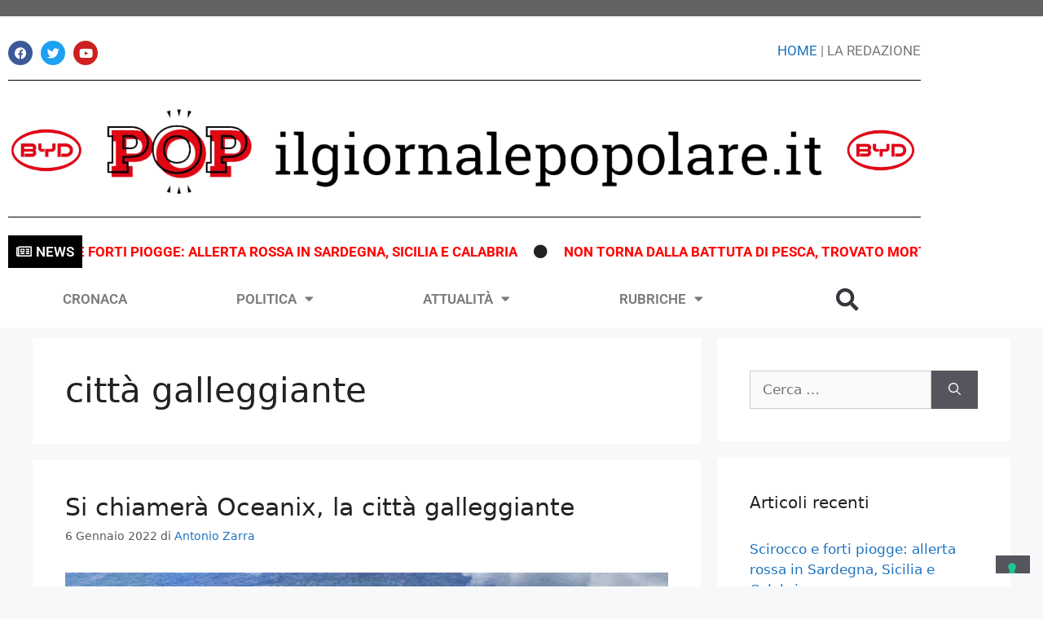

--- FILE ---
content_type: text/html; charset=UTF-8
request_url: https://ilgiornalepopolare.it/tag/citta-galleggiante/
body_size: 21646
content:
<!DOCTYPE html>
<html lang="it-IT">
<head>
	<meta charset="UTF-8">
				<script type="text/javascript" class="_iub_cs_skip">
				var _iub = _iub || {};
				_iub.csConfiguration = _iub.csConfiguration || {};
				_iub.csConfiguration.siteId = "2691175";
				_iub.csConfiguration.cookiePolicyId = "75580469";
			</script>
			<script class="_iub_cs_skip" src="https://cs.iubenda.com/sync/2691175.js"></script>
			<meta name='robots' content='index, follow, max-image-preview:large, max-snippet:-1, max-video-preview:-1' />
<meta name="viewport" content="width=device-width, initial-scale=1">
	<!-- This site is optimized with the Yoast SEO plugin v26.6 - https://yoast.com/wordpress/plugins/seo/ -->
	<title>città galleggiante Archivi - POP - Il Giornale Popolare</title>
	<link rel="canonical" href="https://ilgiornalepopolare.it/tag/citta-galleggiante/" />
	<meta property="og:locale" content="it_IT" />
	<meta property="og:type" content="article" />
	<meta property="og:title" content="città galleggiante Archivi - POP - Il Giornale Popolare" />
	<meta property="og:url" content="https://ilgiornalepopolare.it/tag/citta-galleggiante/" />
	<meta property="og:site_name" content="POP - Il Giornale Popolare" />
	<meta name="twitter:card" content="summary_large_image" />
	<script type="application/ld+json" class="yoast-schema-graph">{"@context":"https://schema.org","@graph":[{"@type":"CollectionPage","@id":"https://ilgiornalepopolare.it/tag/citta-galleggiante/","url":"https://ilgiornalepopolare.it/tag/citta-galleggiante/","name":"città galleggiante Archivi - POP - Il Giornale Popolare","isPartOf":{"@id":"https://ilgiornalepopolare.it/#website"},"primaryImageOfPage":{"@id":"https://ilgiornalepopolare.it/tag/citta-galleggiante/#primaryimage"},"image":{"@id":"https://ilgiornalepopolare.it/tag/citta-galleggiante/#primaryimage"},"thumbnailUrl":"https://ilgiornalepopolare.it/wp-content/uploads/2022/01/03_BIG_SFC_OceanixCity_Top_Image-by-BIG-Bjarke-Ingels-Group-1.jpeg","breadcrumb":{"@id":"https://ilgiornalepopolare.it/tag/citta-galleggiante/#breadcrumb"},"inLanguage":"it-IT"},{"@type":"ImageObject","inLanguage":"it-IT","@id":"https://ilgiornalepopolare.it/tag/citta-galleggiante/#primaryimage","url":"https://ilgiornalepopolare.it/wp-content/uploads/2022/01/03_BIG_SFC_OceanixCity_Top_Image-by-BIG-Bjarke-Ingels-Group-1.jpeg","contentUrl":"https://ilgiornalepopolare.it/wp-content/uploads/2022/01/03_BIG_SFC_OceanixCity_Top_Image-by-BIG-Bjarke-Ingels-Group-1.jpeg","width":1280,"height":725},{"@type":"BreadcrumbList","@id":"https://ilgiornalepopolare.it/tag/citta-galleggiante/#breadcrumb","itemListElement":[{"@type":"ListItem","position":1,"name":"Home","item":"https://ilgiornalepopolare.it/"},{"@type":"ListItem","position":2,"name":"città galleggiante"}]},{"@type":"WebSite","@id":"https://ilgiornalepopolare.it/#website","url":"https://ilgiornalepopolare.it/","name":"POP - Il Giornale Popolare","description":"Quotidiano on line","publisher":{"@id":"https://ilgiornalepopolare.it/#organization"},"potentialAction":[{"@type":"SearchAction","target":{"@type":"EntryPoint","urlTemplate":"https://ilgiornalepopolare.it/?s={search_term_string}"},"query-input":{"@type":"PropertyValueSpecification","valueRequired":true,"valueName":"search_term_string"}}],"inLanguage":"it-IT"},{"@type":"Organization","@id":"https://ilgiornalepopolare.it/#organization","name":"POP - Il Giornale Popolare","url":"https://ilgiornalepopolare.it/","logo":{"@type":"ImageObject","inLanguage":"it-IT","@id":"https://ilgiornalepopolare.it/#/schema/logo/image/","url":"https://ilgiornalepopolare.it/wp-content/uploads/2020/10/cropped-logo-pop-orizzontale.png","contentUrl":"https://ilgiornalepopolare.it/wp-content/uploads/2020/10/cropped-logo-pop-orizzontale.png","width":1594,"height":212,"caption":"POP - Il Giornale Popolare"},"image":{"@id":"https://ilgiornalepopolare.it/#/schema/logo/image/"},"sameAs":["https://www.facebook.com/IlGiornalePopolare.it"]}]}</script>
	<!-- / Yoast SEO plugin. -->


<link rel='dns-prefetch' href='//cdn.iubenda.com' />
<link rel='dns-prefetch' href='//ilgiornalepopolare.it' />
<link rel='dns-prefetch' href='//stats.wp.com' />
<link rel="alternate" type="application/rss+xml" title="POP - Il Giornale Popolare &raquo; Feed" href="https://ilgiornalepopolare.it/feed/" />
<link rel="alternate" type="application/rss+xml" title="POP - Il Giornale Popolare &raquo; Feed dei commenti" href="https://ilgiornalepopolare.it/comments/feed/" />
<link rel="alternate" type="application/rss+xml" title="POP - Il Giornale Popolare &raquo; città galleggiante Feed del tag" href="https://ilgiornalepopolare.it/tag/citta-galleggiante/feed/" />
		<!-- This site uses the Google Analytics by MonsterInsights plugin v9.11.0 - Using Analytics tracking - https://www.monsterinsights.com/ -->
							<script src="//www.googletagmanager.com/gtag/js?id=G-9ENPJPG4YE"  data-cfasync="false" data-wpfc-render="false" async></script>
			<script data-cfasync="false" data-wpfc-render="false">
				var mi_version = '9.11.0';
				var mi_track_user = true;
				var mi_no_track_reason = '';
								var MonsterInsightsDefaultLocations = {"page_location":"https:\/\/ilgiornalepopolare.it\/tag\/citta-galleggiante\/"};
								if ( typeof MonsterInsightsPrivacyGuardFilter === 'function' ) {
					var MonsterInsightsLocations = (typeof MonsterInsightsExcludeQuery === 'object') ? MonsterInsightsPrivacyGuardFilter( MonsterInsightsExcludeQuery ) : MonsterInsightsPrivacyGuardFilter( MonsterInsightsDefaultLocations );
				} else {
					var MonsterInsightsLocations = (typeof MonsterInsightsExcludeQuery === 'object') ? MonsterInsightsExcludeQuery : MonsterInsightsDefaultLocations;
				}

								var disableStrs = [
										'ga-disable-G-9ENPJPG4YE',
									];

				/* Function to detect opted out users */
				function __gtagTrackerIsOptedOut() {
					for (var index = 0; index < disableStrs.length; index++) {
						if (document.cookie.indexOf(disableStrs[index] + '=true') > -1) {
							return true;
						}
					}

					return false;
				}

				/* Disable tracking if the opt-out cookie exists. */
				if (__gtagTrackerIsOptedOut()) {
					for (var index = 0; index < disableStrs.length; index++) {
						window[disableStrs[index]] = true;
					}
				}

				/* Opt-out function */
				function __gtagTrackerOptout() {
					for (var index = 0; index < disableStrs.length; index++) {
						document.cookie = disableStrs[index] + '=true; expires=Thu, 31 Dec 2099 23:59:59 UTC; path=/';
						window[disableStrs[index]] = true;
					}
				}

				if ('undefined' === typeof gaOptout) {
					function gaOptout() {
						__gtagTrackerOptout();
					}
				}
								window.dataLayer = window.dataLayer || [];

				window.MonsterInsightsDualTracker = {
					helpers: {},
					trackers: {},
				};
				if (mi_track_user) {
					function __gtagDataLayer() {
						dataLayer.push(arguments);
					}

					function __gtagTracker(type, name, parameters) {
						if (!parameters) {
							parameters = {};
						}

						if (parameters.send_to) {
							__gtagDataLayer.apply(null, arguments);
							return;
						}

						if (type === 'event') {
														parameters.send_to = monsterinsights_frontend.v4_id;
							var hookName = name;
							if (typeof parameters['event_category'] !== 'undefined') {
								hookName = parameters['event_category'] + ':' + name;
							}

							if (typeof MonsterInsightsDualTracker.trackers[hookName] !== 'undefined') {
								MonsterInsightsDualTracker.trackers[hookName](parameters);
							} else {
								__gtagDataLayer('event', name, parameters);
							}
							
						} else {
							__gtagDataLayer.apply(null, arguments);
						}
					}

					__gtagTracker('js', new Date());
					__gtagTracker('set', {
						'developer_id.dZGIzZG': true,
											});
					if ( MonsterInsightsLocations.page_location ) {
						__gtagTracker('set', MonsterInsightsLocations);
					}
										__gtagTracker('config', 'G-9ENPJPG4YE', {"forceSSL":"true","link_attribution":"true"} );
										window.gtag = __gtagTracker;										(function () {
						/* https://developers.google.com/analytics/devguides/collection/analyticsjs/ */
						/* ga and __gaTracker compatibility shim. */
						var noopfn = function () {
							return null;
						};
						var newtracker = function () {
							return new Tracker();
						};
						var Tracker = function () {
							return null;
						};
						var p = Tracker.prototype;
						p.get = noopfn;
						p.set = noopfn;
						p.send = function () {
							var args = Array.prototype.slice.call(arguments);
							args.unshift('send');
							__gaTracker.apply(null, args);
						};
						var __gaTracker = function () {
							var len = arguments.length;
							if (len === 0) {
								return;
							}
							var f = arguments[len - 1];
							if (typeof f !== 'object' || f === null || typeof f.hitCallback !== 'function') {
								if ('send' === arguments[0]) {
									var hitConverted, hitObject = false, action;
									if ('event' === arguments[1]) {
										if ('undefined' !== typeof arguments[3]) {
											hitObject = {
												'eventAction': arguments[3],
												'eventCategory': arguments[2],
												'eventLabel': arguments[4],
												'value': arguments[5] ? arguments[5] : 1,
											}
										}
									}
									if ('pageview' === arguments[1]) {
										if ('undefined' !== typeof arguments[2]) {
											hitObject = {
												'eventAction': 'page_view',
												'page_path': arguments[2],
											}
										}
									}
									if (typeof arguments[2] === 'object') {
										hitObject = arguments[2];
									}
									if (typeof arguments[5] === 'object') {
										Object.assign(hitObject, arguments[5]);
									}
									if ('undefined' !== typeof arguments[1].hitType) {
										hitObject = arguments[1];
										if ('pageview' === hitObject.hitType) {
											hitObject.eventAction = 'page_view';
										}
									}
									if (hitObject) {
										action = 'timing' === arguments[1].hitType ? 'timing_complete' : hitObject.eventAction;
										hitConverted = mapArgs(hitObject);
										__gtagTracker('event', action, hitConverted);
									}
								}
								return;
							}

							function mapArgs(args) {
								var arg, hit = {};
								var gaMap = {
									'eventCategory': 'event_category',
									'eventAction': 'event_action',
									'eventLabel': 'event_label',
									'eventValue': 'event_value',
									'nonInteraction': 'non_interaction',
									'timingCategory': 'event_category',
									'timingVar': 'name',
									'timingValue': 'value',
									'timingLabel': 'event_label',
									'page': 'page_path',
									'location': 'page_location',
									'title': 'page_title',
									'referrer' : 'page_referrer',
								};
								for (arg in args) {
																		if (!(!args.hasOwnProperty(arg) || !gaMap.hasOwnProperty(arg))) {
										hit[gaMap[arg]] = args[arg];
									} else {
										hit[arg] = args[arg];
									}
								}
								return hit;
							}

							try {
								f.hitCallback();
							} catch (ex) {
							}
						};
						__gaTracker.create = newtracker;
						__gaTracker.getByName = newtracker;
						__gaTracker.getAll = function () {
							return [];
						};
						__gaTracker.remove = noopfn;
						__gaTracker.loaded = true;
						window['__gaTracker'] = __gaTracker;
					})();
									} else {
										console.log("");
					(function () {
						function __gtagTracker() {
							return null;
						}

						window['__gtagTracker'] = __gtagTracker;
						window['gtag'] = __gtagTracker;
					})();
									}
			</script>
							<!-- / Google Analytics by MonsterInsights -->
		<style id='wp-img-auto-sizes-contain-inline-css'>
img:is([sizes=auto i],[sizes^="auto," i]){contain-intrinsic-size:3000px 1500px}
/*# sourceURL=wp-img-auto-sizes-contain-inline-css */
</style>
<style id='wp-emoji-styles-inline-css'>

	img.wp-smiley, img.emoji {
		display: inline !important;
		border: none !important;
		box-shadow: none !important;
		height: 1em !important;
		width: 1em !important;
		margin: 0 0.07em !important;
		vertical-align: -0.1em !important;
		background: none !important;
		padding: 0 !important;
	}
/*# sourceURL=wp-emoji-styles-inline-css */
</style>
<link rel='stylesheet' id='wp-block-library-css' href='https://ilgiornalepopolare.it/wp-includes/css/dist/block-library/style.min.css?ver=f0e83bdcdc6c8ec3fc4259d70e1742a4' media='all' />
<style id='classic-theme-styles-inline-css'>
/*! This file is auto-generated */
.wp-block-button__link{color:#fff;background-color:#32373c;border-radius:9999px;box-shadow:none;text-decoration:none;padding:calc(.667em + 2px) calc(1.333em + 2px);font-size:1.125em}.wp-block-file__button{background:#32373c;color:#fff;text-decoration:none}
/*# sourceURL=/wp-includes/css/classic-themes.min.css */
</style>
<link rel='stylesheet' id='mediaelement-css' href='https://ilgiornalepopolare.it/wp-includes/js/mediaelement/mediaelementplayer-legacy.min.css?ver=4.2.17' media='all' />
<link rel='stylesheet' id='wp-mediaelement-css' href='https://ilgiornalepopolare.it/wp-includes/js/mediaelement/wp-mediaelement.min.css?ver=f0e83bdcdc6c8ec3fc4259d70e1742a4' media='all' />
<style id='jetpack-sharing-buttons-style-inline-css'>
.jetpack-sharing-buttons__services-list{display:flex;flex-direction:row;flex-wrap:wrap;gap:0;list-style-type:none;margin:5px;padding:0}.jetpack-sharing-buttons__services-list.has-small-icon-size{font-size:12px}.jetpack-sharing-buttons__services-list.has-normal-icon-size{font-size:16px}.jetpack-sharing-buttons__services-list.has-large-icon-size{font-size:24px}.jetpack-sharing-buttons__services-list.has-huge-icon-size{font-size:36px}@media print{.jetpack-sharing-buttons__services-list{display:none!important}}.editor-styles-wrapper .wp-block-jetpack-sharing-buttons{gap:0;padding-inline-start:0}ul.jetpack-sharing-buttons__services-list.has-background{padding:1.25em 2.375em}
/*# sourceURL=https://ilgiornalepopolare.it/wp-content/plugins/jetpack/_inc/blocks/sharing-buttons/view.css */
</style>
<style id='global-styles-inline-css'>
:root{--wp--preset--aspect-ratio--square: 1;--wp--preset--aspect-ratio--4-3: 4/3;--wp--preset--aspect-ratio--3-4: 3/4;--wp--preset--aspect-ratio--3-2: 3/2;--wp--preset--aspect-ratio--2-3: 2/3;--wp--preset--aspect-ratio--16-9: 16/9;--wp--preset--aspect-ratio--9-16: 9/16;--wp--preset--color--black: #000000;--wp--preset--color--cyan-bluish-gray: #abb8c3;--wp--preset--color--white: #ffffff;--wp--preset--color--pale-pink: #f78da7;--wp--preset--color--vivid-red: #cf2e2e;--wp--preset--color--luminous-vivid-orange: #ff6900;--wp--preset--color--luminous-vivid-amber: #fcb900;--wp--preset--color--light-green-cyan: #7bdcb5;--wp--preset--color--vivid-green-cyan: #00d084;--wp--preset--color--pale-cyan-blue: #8ed1fc;--wp--preset--color--vivid-cyan-blue: #0693e3;--wp--preset--color--vivid-purple: #9b51e0;--wp--preset--color--contrast: var(--contrast);--wp--preset--color--contrast-2: var(--contrast-2);--wp--preset--color--contrast-3: var(--contrast-3);--wp--preset--color--base: var(--base);--wp--preset--color--base-2: var(--base-2);--wp--preset--color--base-3: var(--base-3);--wp--preset--color--accent: var(--accent);--wp--preset--gradient--vivid-cyan-blue-to-vivid-purple: linear-gradient(135deg,rgb(6,147,227) 0%,rgb(155,81,224) 100%);--wp--preset--gradient--light-green-cyan-to-vivid-green-cyan: linear-gradient(135deg,rgb(122,220,180) 0%,rgb(0,208,130) 100%);--wp--preset--gradient--luminous-vivid-amber-to-luminous-vivid-orange: linear-gradient(135deg,rgb(252,185,0) 0%,rgb(255,105,0) 100%);--wp--preset--gradient--luminous-vivid-orange-to-vivid-red: linear-gradient(135deg,rgb(255,105,0) 0%,rgb(207,46,46) 100%);--wp--preset--gradient--very-light-gray-to-cyan-bluish-gray: linear-gradient(135deg,rgb(238,238,238) 0%,rgb(169,184,195) 100%);--wp--preset--gradient--cool-to-warm-spectrum: linear-gradient(135deg,rgb(74,234,220) 0%,rgb(151,120,209) 20%,rgb(207,42,186) 40%,rgb(238,44,130) 60%,rgb(251,105,98) 80%,rgb(254,248,76) 100%);--wp--preset--gradient--blush-light-purple: linear-gradient(135deg,rgb(255,206,236) 0%,rgb(152,150,240) 100%);--wp--preset--gradient--blush-bordeaux: linear-gradient(135deg,rgb(254,205,165) 0%,rgb(254,45,45) 50%,rgb(107,0,62) 100%);--wp--preset--gradient--luminous-dusk: linear-gradient(135deg,rgb(255,203,112) 0%,rgb(199,81,192) 50%,rgb(65,88,208) 100%);--wp--preset--gradient--pale-ocean: linear-gradient(135deg,rgb(255,245,203) 0%,rgb(182,227,212) 50%,rgb(51,167,181) 100%);--wp--preset--gradient--electric-grass: linear-gradient(135deg,rgb(202,248,128) 0%,rgb(113,206,126) 100%);--wp--preset--gradient--midnight: linear-gradient(135deg,rgb(2,3,129) 0%,rgb(40,116,252) 100%);--wp--preset--font-size--small: 13px;--wp--preset--font-size--medium: 20px;--wp--preset--font-size--large: 36px;--wp--preset--font-size--x-large: 42px;--wp--preset--spacing--20: 0.44rem;--wp--preset--spacing--30: 0.67rem;--wp--preset--spacing--40: 1rem;--wp--preset--spacing--50: 1.5rem;--wp--preset--spacing--60: 2.25rem;--wp--preset--spacing--70: 3.38rem;--wp--preset--spacing--80: 5.06rem;--wp--preset--shadow--natural: 6px 6px 9px rgba(0, 0, 0, 0.2);--wp--preset--shadow--deep: 12px 12px 50px rgba(0, 0, 0, 0.4);--wp--preset--shadow--sharp: 6px 6px 0px rgba(0, 0, 0, 0.2);--wp--preset--shadow--outlined: 6px 6px 0px -3px rgb(255, 255, 255), 6px 6px rgb(0, 0, 0);--wp--preset--shadow--crisp: 6px 6px 0px rgb(0, 0, 0);}:where(.is-layout-flex){gap: 0.5em;}:where(.is-layout-grid){gap: 0.5em;}body .is-layout-flex{display: flex;}.is-layout-flex{flex-wrap: wrap;align-items: center;}.is-layout-flex > :is(*, div){margin: 0;}body .is-layout-grid{display: grid;}.is-layout-grid > :is(*, div){margin: 0;}:where(.wp-block-columns.is-layout-flex){gap: 2em;}:where(.wp-block-columns.is-layout-grid){gap: 2em;}:where(.wp-block-post-template.is-layout-flex){gap: 1.25em;}:where(.wp-block-post-template.is-layout-grid){gap: 1.25em;}.has-black-color{color: var(--wp--preset--color--black) !important;}.has-cyan-bluish-gray-color{color: var(--wp--preset--color--cyan-bluish-gray) !important;}.has-white-color{color: var(--wp--preset--color--white) !important;}.has-pale-pink-color{color: var(--wp--preset--color--pale-pink) !important;}.has-vivid-red-color{color: var(--wp--preset--color--vivid-red) !important;}.has-luminous-vivid-orange-color{color: var(--wp--preset--color--luminous-vivid-orange) !important;}.has-luminous-vivid-amber-color{color: var(--wp--preset--color--luminous-vivid-amber) !important;}.has-light-green-cyan-color{color: var(--wp--preset--color--light-green-cyan) !important;}.has-vivid-green-cyan-color{color: var(--wp--preset--color--vivid-green-cyan) !important;}.has-pale-cyan-blue-color{color: var(--wp--preset--color--pale-cyan-blue) !important;}.has-vivid-cyan-blue-color{color: var(--wp--preset--color--vivid-cyan-blue) !important;}.has-vivid-purple-color{color: var(--wp--preset--color--vivid-purple) !important;}.has-black-background-color{background-color: var(--wp--preset--color--black) !important;}.has-cyan-bluish-gray-background-color{background-color: var(--wp--preset--color--cyan-bluish-gray) !important;}.has-white-background-color{background-color: var(--wp--preset--color--white) !important;}.has-pale-pink-background-color{background-color: var(--wp--preset--color--pale-pink) !important;}.has-vivid-red-background-color{background-color: var(--wp--preset--color--vivid-red) !important;}.has-luminous-vivid-orange-background-color{background-color: var(--wp--preset--color--luminous-vivid-orange) !important;}.has-luminous-vivid-amber-background-color{background-color: var(--wp--preset--color--luminous-vivid-amber) !important;}.has-light-green-cyan-background-color{background-color: var(--wp--preset--color--light-green-cyan) !important;}.has-vivid-green-cyan-background-color{background-color: var(--wp--preset--color--vivid-green-cyan) !important;}.has-pale-cyan-blue-background-color{background-color: var(--wp--preset--color--pale-cyan-blue) !important;}.has-vivid-cyan-blue-background-color{background-color: var(--wp--preset--color--vivid-cyan-blue) !important;}.has-vivid-purple-background-color{background-color: var(--wp--preset--color--vivid-purple) !important;}.has-black-border-color{border-color: var(--wp--preset--color--black) !important;}.has-cyan-bluish-gray-border-color{border-color: var(--wp--preset--color--cyan-bluish-gray) !important;}.has-white-border-color{border-color: var(--wp--preset--color--white) !important;}.has-pale-pink-border-color{border-color: var(--wp--preset--color--pale-pink) !important;}.has-vivid-red-border-color{border-color: var(--wp--preset--color--vivid-red) !important;}.has-luminous-vivid-orange-border-color{border-color: var(--wp--preset--color--luminous-vivid-orange) !important;}.has-luminous-vivid-amber-border-color{border-color: var(--wp--preset--color--luminous-vivid-amber) !important;}.has-light-green-cyan-border-color{border-color: var(--wp--preset--color--light-green-cyan) !important;}.has-vivid-green-cyan-border-color{border-color: var(--wp--preset--color--vivid-green-cyan) !important;}.has-pale-cyan-blue-border-color{border-color: var(--wp--preset--color--pale-cyan-blue) !important;}.has-vivid-cyan-blue-border-color{border-color: var(--wp--preset--color--vivid-cyan-blue) !important;}.has-vivid-purple-border-color{border-color: var(--wp--preset--color--vivid-purple) !important;}.has-vivid-cyan-blue-to-vivid-purple-gradient-background{background: var(--wp--preset--gradient--vivid-cyan-blue-to-vivid-purple) !important;}.has-light-green-cyan-to-vivid-green-cyan-gradient-background{background: var(--wp--preset--gradient--light-green-cyan-to-vivid-green-cyan) !important;}.has-luminous-vivid-amber-to-luminous-vivid-orange-gradient-background{background: var(--wp--preset--gradient--luminous-vivid-amber-to-luminous-vivid-orange) !important;}.has-luminous-vivid-orange-to-vivid-red-gradient-background{background: var(--wp--preset--gradient--luminous-vivid-orange-to-vivid-red) !important;}.has-very-light-gray-to-cyan-bluish-gray-gradient-background{background: var(--wp--preset--gradient--very-light-gray-to-cyan-bluish-gray) !important;}.has-cool-to-warm-spectrum-gradient-background{background: var(--wp--preset--gradient--cool-to-warm-spectrum) !important;}.has-blush-light-purple-gradient-background{background: var(--wp--preset--gradient--blush-light-purple) !important;}.has-blush-bordeaux-gradient-background{background: var(--wp--preset--gradient--blush-bordeaux) !important;}.has-luminous-dusk-gradient-background{background: var(--wp--preset--gradient--luminous-dusk) !important;}.has-pale-ocean-gradient-background{background: var(--wp--preset--gradient--pale-ocean) !important;}.has-electric-grass-gradient-background{background: var(--wp--preset--gradient--electric-grass) !important;}.has-midnight-gradient-background{background: var(--wp--preset--gradient--midnight) !important;}.has-small-font-size{font-size: var(--wp--preset--font-size--small) !important;}.has-medium-font-size{font-size: var(--wp--preset--font-size--medium) !important;}.has-large-font-size{font-size: var(--wp--preset--font-size--large) !important;}.has-x-large-font-size{font-size: var(--wp--preset--font-size--x-large) !important;}
:where(.wp-block-post-template.is-layout-flex){gap: 1.25em;}:where(.wp-block-post-template.is-layout-grid){gap: 1.25em;}
:where(.wp-block-term-template.is-layout-flex){gap: 1.25em;}:where(.wp-block-term-template.is-layout-grid){gap: 1.25em;}
:where(.wp-block-columns.is-layout-flex){gap: 2em;}:where(.wp-block-columns.is-layout-grid){gap: 2em;}
:root :where(.wp-block-pullquote){font-size: 1.5em;line-height: 1.6;}
/*# sourceURL=global-styles-inline-css */
</style>
<link rel='stylesheet' id='fd-nt-style-css' href='https://ilgiornalepopolare.it/wp-content/plugins/news-ticker-widget-for-elementor/assets/css/ele-news-ticker.css?ver=1.0.0' media='all' />
<link rel='stylesheet' id='ticker-style-css' href='https://ilgiornalepopolare.it/wp-content/plugins/news-ticker-widget-for-elementor/assets/css/ticker.css?ver=1.0.0' media='all' />
<link rel='stylesheet' id='generate-widget-areas-css' href='https://ilgiornalepopolare.it/wp-content/themes/generatepress/assets/css/components/widget-areas.min.css?ver=3.5.1' media='all' />
<link rel='stylesheet' id='generate-style-css' href='https://ilgiornalepopolare.it/wp-content/themes/generatepress/assets/css/main.min.css?ver=3.5.1' media='all' />
<style id='generate-style-inline-css'>
body{background-color:#f7f8f9;color:#222222;}a{color:#1e73be;}a:hover, a:focus, a:active{color:#000000;}.wp-block-group__inner-container{max-width:1200px;margin-left:auto;margin-right:auto;}:root{--contrast:#222222;--contrast-2:#575760;--contrast-3:#b2b2be;--base:#f0f0f0;--base-2:#f7f8f9;--base-3:#ffffff;--accent:#1e73be;}:root .has-contrast-color{color:var(--contrast);}:root .has-contrast-background-color{background-color:var(--contrast);}:root .has-contrast-2-color{color:var(--contrast-2);}:root .has-contrast-2-background-color{background-color:var(--contrast-2);}:root .has-contrast-3-color{color:var(--contrast-3);}:root .has-contrast-3-background-color{background-color:var(--contrast-3);}:root .has-base-color{color:var(--base);}:root .has-base-background-color{background-color:var(--base);}:root .has-base-2-color{color:var(--base-2);}:root .has-base-2-background-color{background-color:var(--base-2);}:root .has-base-3-color{color:var(--base-3);}:root .has-base-3-background-color{background-color:var(--base-3);}:root .has-accent-color{color:var(--accent);}:root .has-accent-background-color{background-color:var(--accent);}body, button, input, select, textarea{font-family:-apple-system, system-ui, BlinkMacSystemFont, "Segoe UI", Helvetica, Arial, sans-serif, "Apple Color Emoji", "Segoe UI Emoji", "Segoe UI Symbol";}body{line-height:1.5;}.entry-content > [class*="wp-block-"]:not(:last-child):not(.wp-block-heading){margin-bottom:1.5em;}.main-navigation .main-nav ul ul li a{font-size:14px;}.sidebar .widget, .footer-widgets .widget{font-size:17px;}h2{font-size:30px;}@media (max-width:768px){h1{font-size:31px;}h2{font-size:27px;}h3{font-size:24px;}h4{font-size:22px;}h5{font-size:19px;}}.top-bar{background-color:#636363;color:#ffffff;}.top-bar a{color:#ffffff;}.top-bar a:hover{color:#303030;}.site-header{background-color:#ffffff;}.main-title a,.main-title a:hover{color:#222222;}.site-description{color:#757575;}.mobile-menu-control-wrapper .menu-toggle,.mobile-menu-control-wrapper .menu-toggle:hover,.mobile-menu-control-wrapper .menu-toggle:focus,.has-inline-mobile-toggle #site-navigation.toggled{background-color:rgba(0, 0, 0, 0.02);}.main-navigation,.main-navigation ul ul{background-color:#ffffff;}.main-navigation .main-nav ul li a, .main-navigation .menu-toggle, .main-navigation .menu-bar-items{color:#515151;}.main-navigation .main-nav ul li:not([class*="current-menu-"]):hover > a, .main-navigation .main-nav ul li:not([class*="current-menu-"]):focus > a, .main-navigation .main-nav ul li.sfHover:not([class*="current-menu-"]) > a, .main-navigation .menu-bar-item:hover > a, .main-navigation .menu-bar-item.sfHover > a{color:#7a8896;background-color:#ffffff;}button.menu-toggle:hover,button.menu-toggle:focus{color:#515151;}.main-navigation .main-nav ul li[class*="current-menu-"] > a{color:#7a8896;background-color:#ffffff;}.navigation-search input[type="search"],.navigation-search input[type="search"]:active, .navigation-search input[type="search"]:focus, .main-navigation .main-nav ul li.search-item.active > a, .main-navigation .menu-bar-items .search-item.active > a{color:#7a8896;background-color:#ffffff;}.main-navigation ul ul{background-color:#eaeaea;}.main-navigation .main-nav ul ul li a{color:#515151;}.main-navigation .main-nav ul ul li:not([class*="current-menu-"]):hover > a,.main-navigation .main-nav ul ul li:not([class*="current-menu-"]):focus > a, .main-navigation .main-nav ul ul li.sfHover:not([class*="current-menu-"]) > a{color:#7a8896;background-color:#eaeaea;}.main-navigation .main-nav ul ul li[class*="current-menu-"] > a{color:#7a8896;background-color:#eaeaea;}.separate-containers .inside-article, .separate-containers .comments-area, .separate-containers .page-header, .one-container .container, .separate-containers .paging-navigation, .inside-page-header{background-color:#ffffff;}.entry-title a{color:#222222;}.entry-title a:hover{color:#55555e;}.entry-meta{color:#595959;}.sidebar .widget{background-color:#ffffff;}.footer-widgets{background-color:#ffffff;}.footer-widgets .widget-title{color:#000000;}.site-info{color:#ffffff;background-color:#55555e;}.site-info a{color:#ffffff;}.site-info a:hover{color:#d3d3d3;}.footer-bar .widget_nav_menu .current-menu-item a{color:#d3d3d3;}input[type="text"],input[type="email"],input[type="url"],input[type="password"],input[type="search"],input[type="tel"],input[type="number"],textarea,select{color:#666666;background-color:#fafafa;border-color:#cccccc;}input[type="text"]:focus,input[type="email"]:focus,input[type="url"]:focus,input[type="password"]:focus,input[type="search"]:focus,input[type="tel"]:focus,input[type="number"]:focus,textarea:focus,select:focus{color:#666666;background-color:#ffffff;border-color:#bfbfbf;}button,html input[type="button"],input[type="reset"],input[type="submit"],a.button,a.wp-block-button__link:not(.has-background){color:#ffffff;background-color:#55555e;}button:hover,html input[type="button"]:hover,input[type="reset"]:hover,input[type="submit"]:hover,a.button:hover,button:focus,html input[type="button"]:focus,input[type="reset"]:focus,input[type="submit"]:focus,a.button:focus,a.wp-block-button__link:not(.has-background):active,a.wp-block-button__link:not(.has-background):focus,a.wp-block-button__link:not(.has-background):hover{color:#ffffff;background-color:#3f4047;}a.generate-back-to-top{background-color:rgba( 0,0,0,0.4 );color:#ffffff;}a.generate-back-to-top:hover,a.generate-back-to-top:focus{background-color:rgba( 0,0,0,0.6 );color:#ffffff;}:root{--gp-search-modal-bg-color:var(--base-3);--gp-search-modal-text-color:var(--contrast);--gp-search-modal-overlay-bg-color:rgba(0,0,0,0.2);}@media (max-width:768px){.main-navigation .menu-bar-item:hover > a, .main-navigation .menu-bar-item.sfHover > a{background:none;color:#515151;}}.nav-below-header .main-navigation .inside-navigation.grid-container, .nav-above-header .main-navigation .inside-navigation.grid-container{padding:0px 20px 0px 20px;}.site-main .wp-block-group__inner-container{padding:40px;}.separate-containers .paging-navigation{padding-top:20px;padding-bottom:20px;}.entry-content .alignwide, body:not(.no-sidebar) .entry-content .alignfull{margin-left:-40px;width:calc(100% + 80px);max-width:calc(100% + 80px);}.rtl .menu-item-has-children .dropdown-menu-toggle{padding-left:20px;}.rtl .main-navigation .main-nav ul li.menu-item-has-children > a{padding-right:20px;}@media (max-width:768px){.separate-containers .inside-article, .separate-containers .comments-area, .separate-containers .page-header, .separate-containers .paging-navigation, .one-container .site-content, .inside-page-header{padding:30px;}.site-main .wp-block-group__inner-container{padding:30px;}.inside-top-bar{padding-right:30px;padding-left:30px;}.inside-header{padding-right:30px;padding-left:30px;}.widget-area .widget{padding-top:30px;padding-right:30px;padding-bottom:30px;padding-left:30px;}.footer-widgets-container{padding-top:30px;padding-right:30px;padding-bottom:30px;padding-left:30px;}.inside-site-info{padding-right:30px;padding-left:30px;}.entry-content .alignwide, body:not(.no-sidebar) .entry-content .alignfull{margin-left:-30px;width:calc(100% + 60px);max-width:calc(100% + 60px);}.one-container .site-main .paging-navigation{margin-bottom:20px;}}/* End cached CSS */.is-right-sidebar{width:30%;}.is-left-sidebar{width:30%;}.site-content .content-area{width:70%;}@media (max-width:768px){.main-navigation .menu-toggle,.sidebar-nav-mobile:not(#sticky-placeholder){display:block;}.main-navigation ul,.gen-sidebar-nav,.main-navigation:not(.slideout-navigation):not(.toggled) .main-nav > ul,.has-inline-mobile-toggle #site-navigation .inside-navigation > *:not(.navigation-search):not(.main-nav){display:none;}.nav-align-right .inside-navigation,.nav-align-center .inside-navigation{justify-content:space-between;}.has-inline-mobile-toggle .mobile-menu-control-wrapper{display:flex;flex-wrap:wrap;}.has-inline-mobile-toggle .inside-header{flex-direction:row;text-align:left;flex-wrap:wrap;}.has-inline-mobile-toggle .header-widget,.has-inline-mobile-toggle #site-navigation{flex-basis:100%;}.nav-float-left .has-inline-mobile-toggle #site-navigation{order:10;}}
.elementor-template-full-width .site-content{display:block;}
/*# sourceURL=generate-style-inline-css */
</style>
<link rel='stylesheet' id='generate-child-css' href='https://ilgiornalepopolare.it/wp-content/themes/generatepress_child/style.css?ver=1757934717' media='all' />
<link rel='stylesheet' id='elementor-frontend-css' href='https://ilgiornalepopolare.it/wp-content/plugins/elementor/assets/css/frontend.min.css?ver=3.34.0' media='all' />
<link rel='stylesheet' id='widget-image-css' href='https://ilgiornalepopolare.it/wp-content/plugins/elementor/assets/css/widget-image.min.css?ver=3.34.0' media='all' />
<link rel='stylesheet' id='widget-nav-menu-css' href='https://ilgiornalepopolare.it/wp-content/plugins/elementor-pro/assets/css/widget-nav-menu.min.css?ver=3.34.0' media='all' />
<link rel='stylesheet' id='e-sticky-css' href='https://ilgiornalepopolare.it/wp-content/plugins/elementor-pro/assets/css/modules/sticky.min.css?ver=3.34.0' media='all' />
<link rel='stylesheet' id='widget-social-icons-css' href='https://ilgiornalepopolare.it/wp-content/plugins/elementor/assets/css/widget-social-icons.min.css?ver=3.34.0' media='all' />
<link rel='stylesheet' id='e-apple-webkit-css' href='https://ilgiornalepopolare.it/wp-content/plugins/elementor/assets/css/conditionals/apple-webkit.min.css?ver=3.34.0' media='all' />
<link rel='stylesheet' id='widget-divider-css' href='https://ilgiornalepopolare.it/wp-content/plugins/elementor/assets/css/widget-divider.min.css?ver=3.34.0' media='all' />
<link rel='stylesheet' id='widget-search-form-css' href='https://ilgiornalepopolare.it/wp-content/plugins/elementor-pro/assets/css/widget-search-form.min.css?ver=3.34.0' media='all' />
<link rel='stylesheet' id='elementor-icons-shared-0-css' href='https://ilgiornalepopolare.it/wp-content/plugins/elementor/assets/lib/font-awesome/css/fontawesome.min.css?ver=5.15.3' media='all' />
<link rel='stylesheet' id='elementor-icons-fa-solid-css' href='https://ilgiornalepopolare.it/wp-content/plugins/elementor/assets/lib/font-awesome/css/solid.min.css?ver=5.15.3' media='all' />
<link rel='stylesheet' id='widget-heading-css' href='https://ilgiornalepopolare.it/wp-content/plugins/elementor/assets/css/widget-heading.min.css?ver=3.34.0' media='all' />
<link rel='stylesheet' id='widget-icon-list-css' href='https://ilgiornalepopolare.it/wp-content/plugins/elementor/assets/css/widget-icon-list.min.css?ver=3.34.0' media='all' />
<link rel='stylesheet' id='elementor-icons-css' href='https://ilgiornalepopolare.it/wp-content/plugins/elementor/assets/lib/eicons/css/elementor-icons.min.css?ver=5.45.0' media='all' />
<link rel='stylesheet' id='elementor-post-8-css' href='https://ilgiornalepopolare.it/wp-content/uploads/elementor/css/post-8.css?ver=1768750230' media='all' />
<link rel='stylesheet' id='font-awesome-5-all-css' href='https://ilgiornalepopolare.it/wp-content/plugins/elementor/assets/lib/font-awesome/css/all.min.css?ver=3.34.0' media='all' />
<link rel='stylesheet' id='font-awesome-4-shim-css' href='https://ilgiornalepopolare.it/wp-content/plugins/elementor/assets/lib/font-awesome/css/v4-shims.min.css?ver=3.34.0' media='all' />
<link rel='stylesheet' id='elementor-post-10-css' href='https://ilgiornalepopolare.it/wp-content/uploads/elementor/css/post-10.css?ver=1768750231' media='all' />
<link rel='stylesheet' id='elementor-post-48-css' href='https://ilgiornalepopolare.it/wp-content/uploads/elementor/css/post-48.css?ver=1768750231' media='all' />
<link rel='stylesheet' id='elementor-gf-local-roboto-css' href='https://ilgiornalepopolare.it/wp-content/uploads/elementor/google-fonts/css/roboto.css?ver=1742453926' media='all' />
<link rel='stylesheet' id='elementor-gf-local-robotoslab-css' href='https://ilgiornalepopolare.it/wp-content/uploads/elementor/google-fonts/css/robotoslab.css?ver=1742453919' media='all' />
<link rel='stylesheet' id='elementor-icons-fa-brands-css' href='https://ilgiornalepopolare.it/wp-content/plugins/elementor/assets/lib/font-awesome/css/brands.min.css?ver=5.15.3' media='all' />
<link rel='stylesheet' id='elementor-icons-fa-regular-css' href='https://ilgiornalepopolare.it/wp-content/plugins/elementor/assets/lib/font-awesome/css/regular.min.css?ver=5.15.3' media='all' />

<script  type="text/javascript" class=" _iub_cs_skip" id="iubenda-head-inline-scripts-0">
var _iub = _iub || [];
_iub.csConfiguration = {"askConsentAtCookiePolicyUpdate":true,"countryDetection":true,"enableFadp":true,"enableLgpd":true,"enableUspr":true,"floatingPreferencesButtonDisplay":"bottom-right","lgpdAppliesGlobally":false,"perPurposeConsent":true,"siteId":2691175,"whitelabel":false,"cookiePolicyId":75580469,"lang":"it","banner":{"acceptButtonDisplay":true,"closeButtonRejects":true,"customizeButtonDisplay":true,"explicitWithdrawal":true,"listPurposes":true,"ownerName":"ilgiornalepopolare.it/","position":"float-bottom-center","rejectButtonDisplay":true,"showPurposesToggles":true,"showTotalNumberOfProviders":true}};

//# sourceURL=iubenda-head-inline-scripts-0
</script>
<script  type="text/javascript" class=" _iub_cs_skip" src="//cdn.iubenda.com/cs/gpp/stub.js?ver=3.12.5" id="iubenda-head-scripts-1-js"></script>
<script  type="text/javascript" charset="UTF-8" async="" class=" _iub_cs_skip" src="//cdn.iubenda.com/cs/iubenda_cs.js?ver=3.12.5" id="iubenda-head-scripts-2-js"></script>
<script src="https://ilgiornalepopolare.it/wp-content/plugins/google-analytics-for-wordpress/assets/js/frontend-gtag.min.js?ver=9.11.0" id="monsterinsights-frontend-script-js" async data-wp-strategy="async"></script>
<script data-cfasync="false" data-wpfc-render="false" id='monsterinsights-frontend-script-js-extra'>var monsterinsights_frontend = {"js_events_tracking":"true","download_extensions":"doc,pdf,ppt,zip,xls,docx,pptx,xlsx","inbound_paths":"[{\"path\":\"\\\/go\\\/\",\"label\":\"affiliate\"},{\"path\":\"\\\/recommend\\\/\",\"label\":\"affiliate\"}]","home_url":"https:\/\/ilgiornalepopolare.it","hash_tracking":"false","v4_id":"G-9ENPJPG4YE"};</script>
<script src="https://ilgiornalepopolare.it/wp-includes/js/jquery/jquery.min.js?ver=3.7.1" id="jquery-core-js"></script>
<script src="https://ilgiornalepopolare.it/wp-includes/js/jquery/jquery-migrate.min.js?ver=3.4.1" id="jquery-migrate-js"></script>
<script src="https://ilgiornalepopolare.it/wp-content/plugins/elementor/assets/lib/font-awesome/js/v4-shims.min.js?ver=3.34.0" id="font-awesome-4-shim-js"></script>
<link rel="https://api.w.org/" href="https://ilgiornalepopolare.it/wp-json/" /><link rel="alternate" title="JSON" type="application/json" href="https://ilgiornalepopolare.it/wp-json/wp/v2/tags/12477" /><link rel="EditURI" type="application/rsd+xml" title="RSD" href="https://ilgiornalepopolare.it/xmlrpc.php?rsd" />

	<style>img#wpstats{display:none}</style>
		

<!-- Global site tag (gtag.js) - Google Analytics 
 <script async src="https://www.googletagmanager.com/gtag/js?id=G-WKNB0Y742W"></script>
<script>
  window.dataLayer = window.dataLayer || [];
  function gtag(){dataLayer.push(arguments);}
  gtag('js', new Date());

  gtag('config', 'G-WKNB0Y742W');
</script> -->

<meta name="generator" content="Elementor 3.34.0; features: additional_custom_breakpoints; settings: css_print_method-external, google_font-enabled, font_display-auto">
			<style>
				.e-con.e-parent:nth-of-type(n+4):not(.e-lazyloaded):not(.e-no-lazyload),
				.e-con.e-parent:nth-of-type(n+4):not(.e-lazyloaded):not(.e-no-lazyload) * {
					background-image: none !important;
				}
				@media screen and (max-height: 1024px) {
					.e-con.e-parent:nth-of-type(n+3):not(.e-lazyloaded):not(.e-no-lazyload),
					.e-con.e-parent:nth-of-type(n+3):not(.e-lazyloaded):not(.e-no-lazyload) * {
						background-image: none !important;
					}
				}
				@media screen and (max-height: 640px) {
					.e-con.e-parent:nth-of-type(n+2):not(.e-lazyloaded):not(.e-no-lazyload),
					.e-con.e-parent:nth-of-type(n+2):not(.e-lazyloaded):not(.e-no-lazyload) * {
						background-image: none !important;
					}
				}
			</style>
			<meta name="generator" content="Powered by Slider Revolution 6.7.9 - responsive, Mobile-Friendly Slider Plugin for WordPress with comfortable drag and drop interface." />
<link rel="icon" href="https://ilgiornalepopolare.it/wp-content/uploads/2020/10/cropped-favicon-pop-32x32.jpg" sizes="32x32" />
<link rel="icon" href="https://ilgiornalepopolare.it/wp-content/uploads/2020/10/cropped-favicon-pop-192x192.jpg" sizes="192x192" />
<link rel="apple-touch-icon" href="https://ilgiornalepopolare.it/wp-content/uploads/2020/10/cropped-favicon-pop-180x180.jpg" />
<meta name="msapplication-TileImage" content="https://ilgiornalepopolare.it/wp-content/uploads/2020/10/cropped-favicon-pop-270x270.jpg" />
<script>function setREVStartSize(e){
			//window.requestAnimationFrame(function() {
				window.RSIW = window.RSIW===undefined ? window.innerWidth : window.RSIW;
				window.RSIH = window.RSIH===undefined ? window.innerHeight : window.RSIH;
				try {
					var pw = document.getElementById(e.c).parentNode.offsetWidth,
						newh;
					pw = pw===0 || isNaN(pw) || (e.l=="fullwidth" || e.layout=="fullwidth") ? window.RSIW : pw;
					e.tabw = e.tabw===undefined ? 0 : parseInt(e.tabw);
					e.thumbw = e.thumbw===undefined ? 0 : parseInt(e.thumbw);
					e.tabh = e.tabh===undefined ? 0 : parseInt(e.tabh);
					e.thumbh = e.thumbh===undefined ? 0 : parseInt(e.thumbh);
					e.tabhide = e.tabhide===undefined ? 0 : parseInt(e.tabhide);
					e.thumbhide = e.thumbhide===undefined ? 0 : parseInt(e.thumbhide);
					e.mh = e.mh===undefined || e.mh=="" || e.mh==="auto" ? 0 : parseInt(e.mh,0);
					if(e.layout==="fullscreen" || e.l==="fullscreen")
						newh = Math.max(e.mh,window.RSIH);
					else{
						e.gw = Array.isArray(e.gw) ? e.gw : [e.gw];
						for (var i in e.rl) if (e.gw[i]===undefined || e.gw[i]===0) e.gw[i] = e.gw[i-1];
						e.gh = e.el===undefined || e.el==="" || (Array.isArray(e.el) && e.el.length==0)? e.gh : e.el;
						e.gh = Array.isArray(e.gh) ? e.gh : [e.gh];
						for (var i in e.rl) if (e.gh[i]===undefined || e.gh[i]===0) e.gh[i] = e.gh[i-1];
											
						var nl = new Array(e.rl.length),
							ix = 0,
							sl;
						e.tabw = e.tabhide>=pw ? 0 : e.tabw;
						e.thumbw = e.thumbhide>=pw ? 0 : e.thumbw;
						e.tabh = e.tabhide>=pw ? 0 : e.tabh;
						e.thumbh = e.thumbhide>=pw ? 0 : e.thumbh;
						for (var i in e.rl) nl[i] = e.rl[i]<window.RSIW ? 0 : e.rl[i];
						sl = nl[0];
						for (var i in nl) if (sl>nl[i] && nl[i]>0) { sl = nl[i]; ix=i;}
						var m = pw>(e.gw[ix]+e.tabw+e.thumbw) ? 1 : (pw-(e.tabw+e.thumbw)) / (e.gw[ix]);
						newh =  (e.gh[ix] * m) + (e.tabh + e.thumbh);
					}
					var el = document.getElementById(e.c);
					if (el!==null && el) el.style.height = newh+"px";
					el = document.getElementById(e.c+"_wrapper");
					if (el!==null && el) {
						el.style.height = newh+"px";
						el.style.display = "block";
					}
				} catch(e){
					console.log("Failure at Presize of Slider:" + e)
				}
			//});
		  };</script>
		<style id="wp-custom-css">
			/* correzione thumbnail rosse */

#iubenda_policy .iub_content {
	padding:0!important;
}
/* correzione spaziatura su header mobile */
.elementor-element-956c345
{
	margin-bottom: -15px;
	margin-top: -15px;
	z-index: -99;
}

/*carosello notizie flash */
/*.flash-title
{
	color:#000000;
	font-weight:bold;
	font-size:15px;
}

.elementor-testimonial__footer
{
	display:none;
}*/

.elementor-testimonial__text, .elementor-testimonial__name{
	text-align: left;
}

.wp-block-quote
{
	font-size: 1em;
}
/* wp-ok #33049 */
.pp-slider-arrow.pp-arrow-prev.swiper-button-prev.swiper-button-prev-33dc7d69 {
margin-left: -60px;
}
.elementor-76198 .elementor-element.elementor-element-33dc7d69 .pp-slider-arrow {
margin-right: -60px;
}

.elementor-posts-container article .elementor-post__thumbnail:hover {
  	transition: 0.6s ease-out;
	/*	border-bottom:5px solid red;*/
}


/* correzione GSC */
.wp-caption .wp-caption-text {
font-size: 90%;
padding-top: 5px;
opacity: .8;
}


/* Debug Vanni */
/* 3 Dots after excerpt */
.elementor-post__excerpt p:after{
content: "...";
}
/* Responsive */
@media (max-width: 768px) {
  .separate-containers .inside-article, .separate-containers .comments-area, .separate-containers .page-header, .separate-containers .paging-navigation, .one-container .site-content, .inside-page-header {
    padding: 10px;
  }
}		</style>
		</head>

<body class="archive tag tag-citta-galleggiante tag-12477 wp-custom-logo wp-embed-responsive wp-theme-generatepress wp-child-theme-generatepress_child right-sidebar nav-float-right separate-containers header-aligned-left dropdown-hover elementor-default elementor-kit-8" itemtype="https://schema.org/Blog" itemscope>
	<a class="screen-reader-text skip-link" href="#content" title="Vai al contenuto">Vai al contenuto</a>		<div class="top-bar top-bar-align-right">
			<div class="inside-top-bar grid-container">
				<aside id="block-2" class="widget inner-padding widget_block"></aside>			</div>
		</div>
				<header data-elementor-type="header" data-elementor-id="10" class="elementor elementor-10 elementor-location-header" data-elementor-post-type="elementor_library">
					<section class="elementor-section elementor-top-section elementor-element elementor-element-24a526b elementor-section-boxed elementor-section-height-default elementor-section-height-default" data-id="24a526b" data-element_type="section" data-settings="{&quot;sticky&quot;:&quot;top&quot;,&quot;background_background&quot;:&quot;classic&quot;,&quot;sticky_on&quot;:[&quot;desktop&quot;,&quot;tablet&quot;,&quot;mobile&quot;],&quot;sticky_offset&quot;:0,&quot;sticky_effects_offset&quot;:0,&quot;sticky_anchor_link_offset&quot;:0}">
						<div class="elementor-container elementor-column-gap-default">
					<div class="elementor-column elementor-col-50 elementor-top-column elementor-element elementor-element-1253a68" data-id="1253a68" data-element_type="column">
			<div class="elementor-widget-wrap elementor-element-populated">
						<div class="elementor-element elementor-element-06f756b elementor-hidden-desktop elementor-widget elementor-widget-theme-site-logo elementor-widget-image" data-id="06f756b" data-element_type="widget" data-widget_type="theme-site-logo.default">
				<div class="elementor-widget-container">
											<a href="https://ilgiornalepopolare.it">
			<img fetchpriority="high" width="1594" height="212" src="https://ilgiornalepopolare.it/wp-content/uploads/2020/10/cropped-logo-pop-orizzontale.png" class="attachment-full size-full wp-image-433" alt="" srcset="https://ilgiornalepopolare.it/wp-content/uploads/2020/10/cropped-logo-pop-orizzontale.png 1594w, https://ilgiornalepopolare.it/wp-content/uploads/2020/10/cropped-logo-pop-orizzontale-300x40.png 300w, https://ilgiornalepopolare.it/wp-content/uploads/2020/10/cropped-logo-pop-orizzontale-1024x136.png 1024w, https://ilgiornalepopolare.it/wp-content/uploads/2020/10/cropped-logo-pop-orizzontale-768x102.png 768w, https://ilgiornalepopolare.it/wp-content/uploads/2020/10/cropped-logo-pop-orizzontale-1536x204.png 1536w" sizes="(max-width: 1594px) 100vw, 1594px" />				</a>
											</div>
				</div>
					</div>
		</div>
				<div class="elementor-column elementor-col-50 elementor-top-column elementor-element elementor-element-76cd329" data-id="76cd329" data-element_type="column">
			<div class="elementor-widget-wrap elementor-element-populated">
						<div class="elementor-element elementor-element-b828fd9 elementor-nav-menu__align-justify elementor-nav-menu--stretch elementor-hidden-desktop elementor-nav-menu--dropdown-tablet elementor-nav-menu__text-align-aside elementor-nav-menu--toggle elementor-nav-menu--burger elementor-widget elementor-widget-nav-menu" data-id="b828fd9" data-element_type="widget" data-settings="{&quot;full_width&quot;:&quot;stretch&quot;,&quot;layout&quot;:&quot;horizontal&quot;,&quot;submenu_icon&quot;:{&quot;value&quot;:&quot;&lt;i class=\&quot;fas fa-caret-down\&quot; aria-hidden=\&quot;true\&quot;&gt;&lt;\/i&gt;&quot;,&quot;library&quot;:&quot;fa-solid&quot;},&quot;toggle&quot;:&quot;burger&quot;}" data-widget_type="nav-menu.default">
				<div class="elementor-widget-container">
								<nav aria-label="Menu" class="elementor-nav-menu--main elementor-nav-menu__container elementor-nav-menu--layout-horizontal e--pointer-underline e--animation-fade">
				<ul id="menu-1-b828fd9" class="elementor-nav-menu"><li class="menu-item menu-item-type-taxonomy menu-item-object-category menu-item-28009"><a href="https://ilgiornalepopolare.it/category/cronaca/" class="elementor-item">CRONACA</a></li>
<li class="menu-item menu-item-type-taxonomy menu-item-object-category menu-item-has-children menu-item-237191"><a href="https://ilgiornalepopolare.it/category/politica/" class="elementor-item">POLITICA</a>
<ul class="sub-menu elementor-nav-menu--dropdown">
	<li class="menu-item menu-item-type-taxonomy menu-item-object-category menu-item-237192"><a href="https://ilgiornalepopolare.it/category/politica/la-predica/" class="elementor-sub-item">La Predica</a></li>
</ul>
</li>
<li class="menu-item menu-item-type-taxonomy menu-item-object-category menu-item-has-children menu-item-237194"><a href="https://ilgiornalepopolare.it/category/attualita/" class="elementor-item">ATTUALITÀ</a>
<ul class="sub-menu elementor-nav-menu--dropdown">
	<li class="menu-item menu-item-type-taxonomy menu-item-object-category menu-item-237195"><a href="https://ilgiornalepopolare.it/category/attualita/la-barricata/" class="elementor-sub-item">La Barricata</a></li>
</ul>
</li>
<li class="menu-item menu-item-type-custom menu-item-object-custom menu-item-has-children menu-item-190049"><a href="#" class="elementor-item elementor-item-anchor">RUBRICHE</a>
<ul class="sub-menu elementor-nav-menu--dropdown">
	<li class="menu-item menu-item-type-taxonomy menu-item-object-category menu-item-200989"><a href="https://ilgiornalepopolare.it/category/notizie-flash/" class="elementor-sub-item">ULTIME NOTIZIE</a></li>
	<li class="menu-item menu-item-type-taxonomy menu-item-object-category menu-item-46582"><a href="https://ilgiornalepopolare.it/category/delitti-senza-colpevole/" class="elementor-sub-item">DELITTI SENZA COLPEVOLE</a></li>
	<li class="menu-item menu-item-type-taxonomy menu-item-object-category menu-item-190051"><a href="https://ilgiornalepopolare.it/category/dove-sei/" class="elementor-sub-item">DOVE SEI?</a></li>
	<li class="menu-item menu-item-type-taxonomy menu-item-object-category menu-item-191008"><a href="https://ilgiornalepopolare.it/category/solo-su-pop/" class="elementor-sub-item">IL FATTO DI CRONACA</a></li>
	<li class="menu-item menu-item-type-taxonomy menu-item-object-category menu-item-190054"><a href="https://ilgiornalepopolare.it/category/cronaca/milano/" class="elementor-sub-item">Milano &amp; Dintorni</a></li>
	<li class="menu-item menu-item-type-taxonomy menu-item-object-category menu-item-190052"><a href="https://ilgiornalepopolare.it/category/eventi/" class="elementor-sub-item">Eventi</a></li>
	<li class="menu-item menu-item-type-taxonomy menu-item-object-category menu-item-190053"><a href="https://ilgiornalepopolare.it/category/libri/" class="elementor-sub-item">LIBRI</a></li>
	<li class="menu-item menu-item-type-taxonomy menu-item-object-category menu-item-190055"><a href="https://ilgiornalepopolare.it/category/mostre/" class="elementor-sub-item">MOSTRE</a></li>
	<li class="menu-item menu-item-type-taxonomy menu-item-object-category menu-item-190050"><a href="https://ilgiornalepopolare.it/category/cucina/" class="elementor-sub-item">Cucina</a></li>
	<li class="menu-item menu-item-type-taxonomy menu-item-object-category menu-item-190057"><a href="https://ilgiornalepopolare.it/category/terza-pagina/" class="elementor-sub-item">TERZA PAGINA</a></li>
	<li class="menu-item menu-item-type-taxonomy menu-item-object-category menu-item-349912"><a href="https://ilgiornalepopolare.it/category/ambiente-salute/" class="elementor-sub-item">AMBIENTE &amp; SALUTE</a></li>
</ul>
</li>
</ul>			</nav>
					<div class="elementor-menu-toggle" role="button" tabindex="0" aria-label="Menu di commutazione" aria-expanded="false">
			<i aria-hidden="true" role="presentation" class="elementor-menu-toggle__icon--open eicon-menu-bar"></i><i aria-hidden="true" role="presentation" class="elementor-menu-toggle__icon--close eicon-close"></i>		</div>
					<nav class="elementor-nav-menu--dropdown elementor-nav-menu__container" aria-hidden="true">
				<ul id="menu-2-b828fd9" class="elementor-nav-menu"><li class="menu-item menu-item-type-taxonomy menu-item-object-category menu-item-28009"><a href="https://ilgiornalepopolare.it/category/cronaca/" class="elementor-item" tabindex="-1">CRONACA</a></li>
<li class="menu-item menu-item-type-taxonomy menu-item-object-category menu-item-has-children menu-item-237191"><a href="https://ilgiornalepopolare.it/category/politica/" class="elementor-item" tabindex="-1">POLITICA</a>
<ul class="sub-menu elementor-nav-menu--dropdown">
	<li class="menu-item menu-item-type-taxonomy menu-item-object-category menu-item-237192"><a href="https://ilgiornalepopolare.it/category/politica/la-predica/" class="elementor-sub-item" tabindex="-1">La Predica</a></li>
</ul>
</li>
<li class="menu-item menu-item-type-taxonomy menu-item-object-category menu-item-has-children menu-item-237194"><a href="https://ilgiornalepopolare.it/category/attualita/" class="elementor-item" tabindex="-1">ATTUALITÀ</a>
<ul class="sub-menu elementor-nav-menu--dropdown">
	<li class="menu-item menu-item-type-taxonomy menu-item-object-category menu-item-237195"><a href="https://ilgiornalepopolare.it/category/attualita/la-barricata/" class="elementor-sub-item" tabindex="-1">La Barricata</a></li>
</ul>
</li>
<li class="menu-item menu-item-type-custom menu-item-object-custom menu-item-has-children menu-item-190049"><a href="#" class="elementor-item elementor-item-anchor" tabindex="-1">RUBRICHE</a>
<ul class="sub-menu elementor-nav-menu--dropdown">
	<li class="menu-item menu-item-type-taxonomy menu-item-object-category menu-item-200989"><a href="https://ilgiornalepopolare.it/category/notizie-flash/" class="elementor-sub-item" tabindex="-1">ULTIME NOTIZIE</a></li>
	<li class="menu-item menu-item-type-taxonomy menu-item-object-category menu-item-46582"><a href="https://ilgiornalepopolare.it/category/delitti-senza-colpevole/" class="elementor-sub-item" tabindex="-1">DELITTI SENZA COLPEVOLE</a></li>
	<li class="menu-item menu-item-type-taxonomy menu-item-object-category menu-item-190051"><a href="https://ilgiornalepopolare.it/category/dove-sei/" class="elementor-sub-item" tabindex="-1">DOVE SEI?</a></li>
	<li class="menu-item menu-item-type-taxonomy menu-item-object-category menu-item-191008"><a href="https://ilgiornalepopolare.it/category/solo-su-pop/" class="elementor-sub-item" tabindex="-1">IL FATTO DI CRONACA</a></li>
	<li class="menu-item menu-item-type-taxonomy menu-item-object-category menu-item-190054"><a href="https://ilgiornalepopolare.it/category/cronaca/milano/" class="elementor-sub-item" tabindex="-1">Milano &amp; Dintorni</a></li>
	<li class="menu-item menu-item-type-taxonomy menu-item-object-category menu-item-190052"><a href="https://ilgiornalepopolare.it/category/eventi/" class="elementor-sub-item" tabindex="-1">Eventi</a></li>
	<li class="menu-item menu-item-type-taxonomy menu-item-object-category menu-item-190053"><a href="https://ilgiornalepopolare.it/category/libri/" class="elementor-sub-item" tabindex="-1">LIBRI</a></li>
	<li class="menu-item menu-item-type-taxonomy menu-item-object-category menu-item-190055"><a href="https://ilgiornalepopolare.it/category/mostre/" class="elementor-sub-item" tabindex="-1">MOSTRE</a></li>
	<li class="menu-item menu-item-type-taxonomy menu-item-object-category menu-item-190050"><a href="https://ilgiornalepopolare.it/category/cucina/" class="elementor-sub-item" tabindex="-1">Cucina</a></li>
	<li class="menu-item menu-item-type-taxonomy menu-item-object-category menu-item-190057"><a href="https://ilgiornalepopolare.it/category/terza-pagina/" class="elementor-sub-item" tabindex="-1">TERZA PAGINA</a></li>
	<li class="menu-item menu-item-type-taxonomy menu-item-object-category menu-item-349912"><a href="https://ilgiornalepopolare.it/category/ambiente-salute/" class="elementor-sub-item" tabindex="-1">AMBIENTE &amp; SALUTE</a></li>
</ul>
</li>
</ul>			</nav>
						</div>
				</div>
					</div>
		</div>
					</div>
		</section>
				<section class="elementor-section elementor-top-section elementor-element elementor-element-6aa695a elementor-hidden-tablet elementor-hidden-mobile elementor-section-boxed elementor-section-height-default elementor-section-height-default" data-id="6aa695a" data-element_type="section">
						<div class="elementor-container elementor-column-gap-default">
					<div class="elementor-column elementor-col-25 elementor-top-column elementor-element elementor-element-61f3872" data-id="61f3872" data-element_type="column">
			<div class="elementor-widget-wrap elementor-element-populated">
						<div class="elementor-element elementor-element-9e292da elementor-shape-circle e-grid-align-left elementor-hidden-tablet elementor-hidden-phone e-grid-align-mobile-left elementor-grid-0 elementor-widget elementor-widget-social-icons" data-id="9e292da" data-element_type="widget" data-widget_type="social-icons.default">
				<div class="elementor-widget-container">
							<div class="elementor-social-icons-wrapper elementor-grid" role="list">
							<span class="elementor-grid-item" role="listitem">
					<a class="elementor-icon elementor-social-icon elementor-social-icon-facebook elementor-repeater-item-5fc198f" href="https://www.facebook.com/IlGiornalePopolare.it/" target="_blank">
						<span class="elementor-screen-only">Facebook</span>
						<i aria-hidden="true" class="fab fa-facebook"></i>					</a>
				</span>
							<span class="elementor-grid-item" role="listitem">
					<a class="elementor-icon elementor-social-icon elementor-social-icon-twitter elementor-repeater-item-b25ff0e" href="https://twitter.com/popgiornale" target="_blank">
						<span class="elementor-screen-only">Twitter</span>
						<i aria-hidden="true" class="fab fa-twitter"></i>					</a>
				</span>
							<span class="elementor-grid-item" role="listitem">
					<a class="elementor-icon elementor-social-icon elementor-social-icon-youtube elementor-repeater-item-6c2e950" href="https://www.youtube.com/channel/UCZTx_jEeNd7ltJUx-g1w-4Q" target="_blank">
						<span class="elementor-screen-only">Youtube</span>
						<i aria-hidden="true" class="fab fa-youtube"></i>					</a>
				</span>
					</div>
						</div>
				</div>
					</div>
		</div>
				<div class="elementor-column elementor-col-25 elementor-top-column elementor-element elementor-element-c7fba19" data-id="c7fba19" data-element_type="column">
			<div class="elementor-widget-wrap">
							</div>
		</div>
				<div class="elementor-column elementor-col-25 elementor-top-column elementor-element elementor-element-f4aed6a" data-id="f4aed6a" data-element_type="column">
			<div class="elementor-widget-wrap">
							</div>
		</div>
				<div class="elementor-column elementor-col-25 elementor-top-column elementor-element elementor-element-b8d9cb1" data-id="b8d9cb1" data-element_type="column">
			<div class="elementor-widget-wrap elementor-element-populated">
						<div class="elementor-element elementor-element-7e3a775 elementor-hidden-phone elementor-widget elementor-widget-text-editor" data-id="7e3a775" data-element_type="widget" data-widget_type="text-editor.default">
				<div class="elementor-widget-container">
									<p><a href="https://ilgiornalepopolare.it/">HOME</a> | LA REDAZIONE</p>								</div>
				</div>
					</div>
		</div>
					</div>
		</section>
				<section class="elementor-section elementor-top-section elementor-element elementor-element-b305bb9 elementor-section-boxed elementor-section-height-default elementor-section-height-default" data-id="b305bb9" data-element_type="section">
						<div class="elementor-container elementor-column-gap-default">
					<div class="elementor-column elementor-col-100 elementor-top-column elementor-element elementor-element-b478536" data-id="b478536" data-element_type="column">
			<div class="elementor-widget-wrap elementor-element-populated">
						<div class="elementor-element elementor-element-cf99219 elementor-hidden-phone elementor-widget-divider--view-line elementor-widget elementor-widget-divider" data-id="cf99219" data-element_type="widget" data-widget_type="divider.default">
				<div class="elementor-widget-container">
							<div class="elementor-divider">
			<span class="elementor-divider-separator">
						</span>
		</div>
						</div>
				</div>
					</div>
		</div>
					</div>
		</section>
				<section class="elementor-section elementor-top-section elementor-element elementor-element-61267f0 elementor-hidden-tablet elementor-section-boxed elementor-section-height-default elementor-section-height-default" data-id="61267f0" data-element_type="section">
						<div class="elementor-container elementor-column-gap-default">
					<div class="elementor-column elementor-col-100 elementor-top-column elementor-element elementor-element-a83ef02" data-id="a83ef02" data-element_type="column">
			<div class="elementor-widget-wrap elementor-element-populated">
						<div class="elementor-element elementor-element-960ebeb elementor-hidden-desktop elementor-hidden-tablet elementor-widget elementor-widget-image" data-id="960ebeb" data-element_type="widget" data-widget_type="image.default">
				<div class="elementor-widget-container">
																<a href="https://www.byd.com/it/promozioni" target="_blank">
							<img width="1184" height="672" src="https://ilgiornalepopolare.it/wp-content/uploads/2020/10/WhatsApp-Image-2025-12-04-at-13.14.52-e1764852715421.jpeg" class="attachment-full size-full wp-image-390132" alt="" srcset="https://ilgiornalepopolare.it/wp-content/uploads/2020/10/WhatsApp-Image-2025-12-04-at-13.14.52-e1764852715421.jpeg 1184w, https://ilgiornalepopolare.it/wp-content/uploads/2020/10/WhatsApp-Image-2025-12-04-at-13.14.52-e1764852715421-300x170.jpeg 300w, https://ilgiornalepopolare.it/wp-content/uploads/2020/10/WhatsApp-Image-2025-12-04-at-13.14.52-e1764852715421-1024x581.jpeg 1024w, https://ilgiornalepopolare.it/wp-content/uploads/2020/10/WhatsApp-Image-2025-12-04-at-13.14.52-e1764852715421-768x436.jpeg 768w" sizes="(max-width: 1184px) 100vw, 1184px" />								</a>
															</div>
				</div>
					</div>
		</div>
					</div>
		</section>
				<header class="elementor-section elementor-top-section elementor-element elementor-element-e3e0c58 elementor-section-height-min-height sticky-header elementor-hidden-tablet elementor-hidden-phone elementor-section-boxed elementor-section-height-default elementor-section-items-middle" data-id="e3e0c58" data-element_type="section" data-settings="{&quot;sticky&quot;:&quot;top&quot;,&quot;sticky_on&quot;:[&quot;desktop&quot;],&quot;sticky_effects_offset&quot;:90,&quot;background_background&quot;:&quot;classic&quot;,&quot;sticky_offset&quot;:0,&quot;sticky_anchor_link_offset&quot;:0}">
						<div class="elementor-container elementor-column-gap-default">
					<div class="elementor-column elementor-col-33 elementor-top-column elementor-element elementor-element-60767c7" data-id="60767c7" data-element_type="column">
			<div class="elementor-widget-wrap elementor-element-populated">
						<div class="elementor-element elementor-element-cd33af9 topbanner elementor-hidden-phone elementor-widget elementor-widget-image" data-id="cd33af9" data-element_type="widget" data-widget_type="image.default">
				<div class="elementor-widget-container">
																<a href="https://www.byd.com/it/promozioni" target="_blank">
							<img width="1184" height="672" src="https://ilgiornalepopolare.it/wp-content/uploads/2020/10/WhatsApp-Image-2025-12-04-at-13.14.52-e1764852715421.jpeg" class="attachment-full size-full wp-image-390132" alt="" srcset="https://ilgiornalepopolare.it/wp-content/uploads/2020/10/WhatsApp-Image-2025-12-04-at-13.14.52-e1764852715421.jpeg 1184w, https://ilgiornalepopolare.it/wp-content/uploads/2020/10/WhatsApp-Image-2025-12-04-at-13.14.52-e1764852715421-300x170.jpeg 300w, https://ilgiornalepopolare.it/wp-content/uploads/2020/10/WhatsApp-Image-2025-12-04-at-13.14.52-e1764852715421-1024x581.jpeg 1024w, https://ilgiornalepopolare.it/wp-content/uploads/2020/10/WhatsApp-Image-2025-12-04-at-13.14.52-e1764852715421-768x436.jpeg 768w" sizes="(max-width: 1184px) 100vw, 1184px" />								</a>
															</div>
				</div>
					</div>
		</div>
				<div class="elementor-column elementor-col-33 elementor-top-column elementor-element elementor-element-79cdddf elementor-hidden-mobile" data-id="79cdddf" data-element_type="column">
			<div class="elementor-widget-wrap elementor-element-populated">
						<div class="elementor-element elementor-element-09ddcb5 elementor-hidden-tablet elementor-hidden-phone topbanner elementor-widget elementor-widget-theme-site-logo elementor-widget-image" data-id="09ddcb5" data-element_type="widget" data-widget_type="theme-site-logo.default">
				<div class="elementor-widget-container">
											<a href="https://ilgiornalepopolare.it">
			<img fetchpriority="high" width="1594" height="212" src="https://ilgiornalepopolare.it/wp-content/uploads/2020/10/cropped-logo-pop-orizzontale.png" class="attachment-full size-full wp-image-433" alt="" srcset="https://ilgiornalepopolare.it/wp-content/uploads/2020/10/cropped-logo-pop-orizzontale.png 1594w, https://ilgiornalepopolare.it/wp-content/uploads/2020/10/cropped-logo-pop-orizzontale-300x40.png 300w, https://ilgiornalepopolare.it/wp-content/uploads/2020/10/cropped-logo-pop-orizzontale-1024x136.png 1024w, https://ilgiornalepopolare.it/wp-content/uploads/2020/10/cropped-logo-pop-orizzontale-768x102.png 768w, https://ilgiornalepopolare.it/wp-content/uploads/2020/10/cropped-logo-pop-orizzontale-1536x204.png 1536w" sizes="(max-width: 1594px) 100vw, 1594px" />				</a>
											</div>
				</div>
					</div>
		</div>
				<div class="elementor-column elementor-col-33 elementor-top-column elementor-element elementor-element-e8b1dde elementor-hidden-mobile" data-id="e8b1dde" data-element_type="column">
			<div class="elementor-widget-wrap elementor-element-populated">
						<div class="elementor-element elementor-element-81895da topbanner elementor-hidden-tablet elementor-hidden-phone elementor-widget elementor-widget-image" data-id="81895da" data-element_type="widget" data-widget_type="image.default">
				<div class="elementor-widget-container">
																<a href="https://www.byd.com/it/promozioni" target="_blank">
							<img width="1184" height="672" src="https://ilgiornalepopolare.it/wp-content/uploads/2020/10/WhatsApp-Image-2025-12-04-at-13.14.52-e1764852715421.jpeg" class="attachment-full size-full wp-image-390132" alt="" srcset="https://ilgiornalepopolare.it/wp-content/uploads/2020/10/WhatsApp-Image-2025-12-04-at-13.14.52-e1764852715421.jpeg 1184w, https://ilgiornalepopolare.it/wp-content/uploads/2020/10/WhatsApp-Image-2025-12-04-at-13.14.52-e1764852715421-300x170.jpeg 300w, https://ilgiornalepopolare.it/wp-content/uploads/2020/10/WhatsApp-Image-2025-12-04-at-13.14.52-e1764852715421-1024x581.jpeg 1024w, https://ilgiornalepopolare.it/wp-content/uploads/2020/10/WhatsApp-Image-2025-12-04-at-13.14.52-e1764852715421-768x436.jpeg 768w" sizes="(max-width: 1184px) 100vw, 1184px" />								</a>
															</div>
				</div>
					</div>
		</div>
					</div>
		</header>
				<section class="elementor-section elementor-top-section elementor-element elementor-element-f76f138 elementor-section-boxed elementor-section-height-default elementor-section-height-default" data-id="f76f138" data-element_type="section">
						<div class="elementor-container elementor-column-gap-default">
					<div class="elementor-column elementor-col-100 elementor-top-column elementor-element elementor-element-233bd19" data-id="233bd19" data-element_type="column">
			<div class="elementor-widget-wrap elementor-element-populated">
						<div class="elementor-element elementor-element-337079c elementor-hidden-phone elementor-widget-divider--view-line elementor-widget elementor-widget-divider" data-id="337079c" data-element_type="widget" data-settings="{&quot;sticky&quot;:&quot;top&quot;,&quot;sticky_on&quot;:[&quot;desktop&quot;],&quot;sticky_offset&quot;:101,&quot;sticky_effects_offset&quot;:0,&quot;sticky_anchor_link_offset&quot;:0}" data-widget_type="divider.default">
				<div class="elementor-widget-container">
							<div class="elementor-divider">
			<span class="elementor-divider-separator">
						</span>
		</div>
						</div>
				</div>
				<div class="elementor-element elementor-element-c80be22 elementor-widget elementor-widget-elementor-news-ticker" data-id="c80be22" data-element_type="widget" data-widget_type="elementor-news-ticker.default">
				<div class="elementor-widget-container">
							<div class="news-ticker-wrap">							<div class="news-ticker-label">
				   <span class="news-ticker-icon">
						                        
							   <i aria-hidden="true" class="far fa-newspaper"></i>                     
											</span>	
				   NEWS				</div>
	         
			<div class="fd-elementor-news-ticker" id="fd-ticker-c80be22" data-speed="50">
								<a  class="top-heading news-item-c80be22" href="https://ilgiornalepopolare.it/scirocco-e-forti-piogge-allerta-rossa-in-sardegna-sicilia-e-calabria/"> Scirocco e forti piogge: allerta rossa in Sardegna, Sicilia e Calabria</a>
		            						<span class="news-item-c80be22 sep_icon">
						 <i aria-hidden="true" class="fa fa-circle"></i>	
						</span>                      	
										<a  class="top-heading news-item-c80be22" href="https://ilgiornalepopolare.it/non-torna-dalla-battuta-di-pesca-trovato-morto-in-un-canale/"> Non torna dalla battuta di pesca, trovato morto in un canale</a>
		            						<span class="news-item-c80be22 sep_icon">
						 <i aria-hidden="true" class="fa fa-circle"></i>	
						</span>                      	
										<a  class="top-heading news-item-c80be22" href="https://ilgiornalepopolare.it/truffe-online-a-raffica-smascherata-una-rete-nazionale/"> Truffe online a raffica: smascherata una rete nazionale</a>
		            						<span class="news-item-c80be22 sep_icon">
						 <i aria-hidden="true" class="fa fa-circle"></i>	
						</span>                      	
										<a  class="top-heading news-item-c80be22" href="https://ilgiornalepopolare.it/operaio-precipita-dal-tetto-e-muore-sul-colpo/"> Operaio precipita dal tetto e muore sul colpo</a>
		            						<span class="news-item-c80be22 sep_icon">
						 <i aria-hidden="true" class="fa fa-circle"></i>	
						</span>                      	
										<a  class="top-heading news-item-c80be22" href="https://ilgiornalepopolare.it/maltempo-la-sicilia-piegata-da-mare-e-frane/"> Maltempo: la Sicilia piegata da mare e frane</a>
		            						<span class="news-item-c80be22 sep_icon">
						 <i aria-hidden="true" class="fa fa-circle"></i>	
						</span>                      	
										<a  class="top-heading news-item-c80be22" href="https://ilgiornalepopolare.it/microcamere-in-classe-e-accuse-choc-processo-al-maestro/"> Microcamere in classe e accuse choc: processo al maestro</a>
		            						<span class="news-item-c80be22 sep_icon">
						 <i aria-hidden="true" class="fa fa-circle"></i>	
						</span>                      	
								</div>			
        </div>
        		<script>
			jQuery(document).ready(function($) {
				jQuery("#fd-ticker-c80be22").ticker({
					speed:50,
					pauseOnHover:!0,
					item:".news-item-c80be22"
				}).data("ticker");
			}); 
		</script>
						</div>
				</div>
					</div>
		</div>
					</div>
		</section>
				<section class="elementor-section elementor-top-section elementor-element elementor-element-3b302f5 elementor-section-boxed elementor-section-height-default elementor-section-height-default" data-id="3b302f5" data-element_type="section" data-settings="{&quot;background_background&quot;:&quot;classic&quot;,&quot;sticky&quot;:&quot;top&quot;,&quot;sticky_offset&quot;:101,&quot;sticky_on&quot;:[&quot;desktop&quot;],&quot;sticky_effects_offset&quot;:0,&quot;sticky_anchor_link_offset&quot;:0}">
						<div class="elementor-container elementor-column-gap-default">
					<div class="elementor-column elementor-col-50 elementor-top-column elementor-element elementor-element-956c345" data-id="956c345" data-element_type="column">
			<div class="elementor-widget-wrap elementor-element-populated">
						<div class="elementor-element elementor-element-e4b3969 elementor-nav-menu__align-justify elementor-hidden-tablet elementor-hidden-mobile elementor-nav-menu--dropdown-tablet elementor-nav-menu__text-align-aside elementor-nav-menu--toggle elementor-nav-menu--burger elementor-widget elementor-widget-nav-menu" data-id="e4b3969" data-element_type="widget" data-settings="{&quot;layout&quot;:&quot;horizontal&quot;,&quot;submenu_icon&quot;:{&quot;value&quot;:&quot;&lt;i class=\&quot;fas fa-caret-down\&quot; aria-hidden=\&quot;true\&quot;&gt;&lt;\/i&gt;&quot;,&quot;library&quot;:&quot;fa-solid&quot;},&quot;toggle&quot;:&quot;burger&quot;}" data-widget_type="nav-menu.default">
				<div class="elementor-widget-container">
								<nav aria-label="Menu" class="elementor-nav-menu--main elementor-nav-menu__container elementor-nav-menu--layout-horizontal e--pointer-underline e--animation-fade">
				<ul id="menu-1-e4b3969" class="elementor-nav-menu"><li class="menu-item menu-item-type-taxonomy menu-item-object-category menu-item-28009"><a href="https://ilgiornalepopolare.it/category/cronaca/" class="elementor-item">CRONACA</a></li>
<li class="menu-item menu-item-type-taxonomy menu-item-object-category menu-item-has-children menu-item-237191"><a href="https://ilgiornalepopolare.it/category/politica/" class="elementor-item">POLITICA</a>
<ul class="sub-menu elementor-nav-menu--dropdown">
	<li class="menu-item menu-item-type-taxonomy menu-item-object-category menu-item-237192"><a href="https://ilgiornalepopolare.it/category/politica/la-predica/" class="elementor-sub-item">La Predica</a></li>
</ul>
</li>
<li class="menu-item menu-item-type-taxonomy menu-item-object-category menu-item-has-children menu-item-237194"><a href="https://ilgiornalepopolare.it/category/attualita/" class="elementor-item">ATTUALITÀ</a>
<ul class="sub-menu elementor-nav-menu--dropdown">
	<li class="menu-item menu-item-type-taxonomy menu-item-object-category menu-item-237195"><a href="https://ilgiornalepopolare.it/category/attualita/la-barricata/" class="elementor-sub-item">La Barricata</a></li>
</ul>
</li>
<li class="menu-item menu-item-type-custom menu-item-object-custom menu-item-has-children menu-item-190049"><a href="#" class="elementor-item elementor-item-anchor">RUBRICHE</a>
<ul class="sub-menu elementor-nav-menu--dropdown">
	<li class="menu-item menu-item-type-taxonomy menu-item-object-category menu-item-200989"><a href="https://ilgiornalepopolare.it/category/notizie-flash/" class="elementor-sub-item">ULTIME NOTIZIE</a></li>
	<li class="menu-item menu-item-type-taxonomy menu-item-object-category menu-item-46582"><a href="https://ilgiornalepopolare.it/category/delitti-senza-colpevole/" class="elementor-sub-item">DELITTI SENZA COLPEVOLE</a></li>
	<li class="menu-item menu-item-type-taxonomy menu-item-object-category menu-item-190051"><a href="https://ilgiornalepopolare.it/category/dove-sei/" class="elementor-sub-item">DOVE SEI?</a></li>
	<li class="menu-item menu-item-type-taxonomy menu-item-object-category menu-item-191008"><a href="https://ilgiornalepopolare.it/category/solo-su-pop/" class="elementor-sub-item">IL FATTO DI CRONACA</a></li>
	<li class="menu-item menu-item-type-taxonomy menu-item-object-category menu-item-190054"><a href="https://ilgiornalepopolare.it/category/cronaca/milano/" class="elementor-sub-item">Milano &amp; Dintorni</a></li>
	<li class="menu-item menu-item-type-taxonomy menu-item-object-category menu-item-190052"><a href="https://ilgiornalepopolare.it/category/eventi/" class="elementor-sub-item">Eventi</a></li>
	<li class="menu-item menu-item-type-taxonomy menu-item-object-category menu-item-190053"><a href="https://ilgiornalepopolare.it/category/libri/" class="elementor-sub-item">LIBRI</a></li>
	<li class="menu-item menu-item-type-taxonomy menu-item-object-category menu-item-190055"><a href="https://ilgiornalepopolare.it/category/mostre/" class="elementor-sub-item">MOSTRE</a></li>
	<li class="menu-item menu-item-type-taxonomy menu-item-object-category menu-item-190050"><a href="https://ilgiornalepopolare.it/category/cucina/" class="elementor-sub-item">Cucina</a></li>
	<li class="menu-item menu-item-type-taxonomy menu-item-object-category menu-item-190057"><a href="https://ilgiornalepopolare.it/category/terza-pagina/" class="elementor-sub-item">TERZA PAGINA</a></li>
	<li class="menu-item menu-item-type-taxonomy menu-item-object-category menu-item-349912"><a href="https://ilgiornalepopolare.it/category/ambiente-salute/" class="elementor-sub-item">AMBIENTE &amp; SALUTE</a></li>
</ul>
</li>
</ul>			</nav>
					<div class="elementor-menu-toggle" role="button" tabindex="0" aria-label="Menu di commutazione" aria-expanded="false">
			<i aria-hidden="true" role="presentation" class="elementor-menu-toggle__icon--open eicon-menu-bar"></i><i aria-hidden="true" role="presentation" class="elementor-menu-toggle__icon--close eicon-close"></i>		</div>
					<nav class="elementor-nav-menu--dropdown elementor-nav-menu__container" aria-hidden="true">
				<ul id="menu-2-e4b3969" class="elementor-nav-menu"><li class="menu-item menu-item-type-taxonomy menu-item-object-category menu-item-28009"><a href="https://ilgiornalepopolare.it/category/cronaca/" class="elementor-item" tabindex="-1">CRONACA</a></li>
<li class="menu-item menu-item-type-taxonomy menu-item-object-category menu-item-has-children menu-item-237191"><a href="https://ilgiornalepopolare.it/category/politica/" class="elementor-item" tabindex="-1">POLITICA</a>
<ul class="sub-menu elementor-nav-menu--dropdown">
	<li class="menu-item menu-item-type-taxonomy menu-item-object-category menu-item-237192"><a href="https://ilgiornalepopolare.it/category/politica/la-predica/" class="elementor-sub-item" tabindex="-1">La Predica</a></li>
</ul>
</li>
<li class="menu-item menu-item-type-taxonomy menu-item-object-category menu-item-has-children menu-item-237194"><a href="https://ilgiornalepopolare.it/category/attualita/" class="elementor-item" tabindex="-1">ATTUALITÀ</a>
<ul class="sub-menu elementor-nav-menu--dropdown">
	<li class="menu-item menu-item-type-taxonomy menu-item-object-category menu-item-237195"><a href="https://ilgiornalepopolare.it/category/attualita/la-barricata/" class="elementor-sub-item" tabindex="-1">La Barricata</a></li>
</ul>
</li>
<li class="menu-item menu-item-type-custom menu-item-object-custom menu-item-has-children menu-item-190049"><a href="#" class="elementor-item elementor-item-anchor" tabindex="-1">RUBRICHE</a>
<ul class="sub-menu elementor-nav-menu--dropdown">
	<li class="menu-item menu-item-type-taxonomy menu-item-object-category menu-item-200989"><a href="https://ilgiornalepopolare.it/category/notizie-flash/" class="elementor-sub-item" tabindex="-1">ULTIME NOTIZIE</a></li>
	<li class="menu-item menu-item-type-taxonomy menu-item-object-category menu-item-46582"><a href="https://ilgiornalepopolare.it/category/delitti-senza-colpevole/" class="elementor-sub-item" tabindex="-1">DELITTI SENZA COLPEVOLE</a></li>
	<li class="menu-item menu-item-type-taxonomy menu-item-object-category menu-item-190051"><a href="https://ilgiornalepopolare.it/category/dove-sei/" class="elementor-sub-item" tabindex="-1">DOVE SEI?</a></li>
	<li class="menu-item menu-item-type-taxonomy menu-item-object-category menu-item-191008"><a href="https://ilgiornalepopolare.it/category/solo-su-pop/" class="elementor-sub-item" tabindex="-1">IL FATTO DI CRONACA</a></li>
	<li class="menu-item menu-item-type-taxonomy menu-item-object-category menu-item-190054"><a href="https://ilgiornalepopolare.it/category/cronaca/milano/" class="elementor-sub-item" tabindex="-1">Milano &amp; Dintorni</a></li>
	<li class="menu-item menu-item-type-taxonomy menu-item-object-category menu-item-190052"><a href="https://ilgiornalepopolare.it/category/eventi/" class="elementor-sub-item" tabindex="-1">Eventi</a></li>
	<li class="menu-item menu-item-type-taxonomy menu-item-object-category menu-item-190053"><a href="https://ilgiornalepopolare.it/category/libri/" class="elementor-sub-item" tabindex="-1">LIBRI</a></li>
	<li class="menu-item menu-item-type-taxonomy menu-item-object-category menu-item-190055"><a href="https://ilgiornalepopolare.it/category/mostre/" class="elementor-sub-item" tabindex="-1">MOSTRE</a></li>
	<li class="menu-item menu-item-type-taxonomy menu-item-object-category menu-item-190050"><a href="https://ilgiornalepopolare.it/category/cucina/" class="elementor-sub-item" tabindex="-1">Cucina</a></li>
	<li class="menu-item menu-item-type-taxonomy menu-item-object-category menu-item-190057"><a href="https://ilgiornalepopolare.it/category/terza-pagina/" class="elementor-sub-item" tabindex="-1">TERZA PAGINA</a></li>
	<li class="menu-item menu-item-type-taxonomy menu-item-object-category menu-item-349912"><a href="https://ilgiornalepopolare.it/category/ambiente-salute/" class="elementor-sub-item" tabindex="-1">AMBIENTE &amp; SALUTE</a></li>
</ul>
</li>
</ul>			</nav>
						</div>
				</div>
					</div>
		</div>
				<div class="elementor-column elementor-col-50 elementor-top-column elementor-element elementor-element-deeff4a" data-id="deeff4a" data-element_type="column">
			<div class="elementor-widget-wrap elementor-element-populated">
						<div class="elementor-element elementor-element-5c5b8d5 elementor-hidden-desktop elementor-search-form--skin-classic elementor-search-form--button-type-icon elementor-search-form--icon-search elementor-widget elementor-widget-search-form" data-id="5c5b8d5" data-element_type="widget" data-settings="{&quot;skin&quot;:&quot;classic&quot;}" data-widget_type="search-form.default">
				<div class="elementor-widget-container">
							<search role="search">
			<form class="elementor-search-form" action="https://ilgiornalepopolare.it" method="get">
												<div class="elementor-search-form__container">
					<label class="elementor-screen-only" for="elementor-search-form-5c5b8d5">Cerca</label>

					
					<input id="elementor-search-form-5c5b8d5" placeholder="Cerca..." class="elementor-search-form__input" type="search" name="s" value="">
					
											<button class="elementor-search-form__submit" type="submit" aria-label="Cerca">
															<i aria-hidden="true" class="fas fa-search"></i>													</button>
					
									</div>
			</form>
		</search>
						</div>
				</div>
				<div class="elementor-element elementor-element-f4dadc0 elementor-search-form--skin-full_screen elementor-hidden-mobile elementor-hidden-tablet elementor-widget elementor-widget-search-form" data-id="f4dadc0" data-element_type="widget" data-settings="{&quot;skin&quot;:&quot;full_screen&quot;}" data-widget_type="search-form.default">
				<div class="elementor-widget-container">
							<search role="search">
			<form class="elementor-search-form" action="https://ilgiornalepopolare.it" method="get">
												<div class="elementor-search-form__toggle" role="button" tabindex="0" aria-label="Cerca">
					<i aria-hidden="true" class="fas fa-search"></i>				</div>
								<div class="elementor-search-form__container">
					<label class="elementor-screen-only" for="elementor-search-form-f4dadc0">Cerca</label>

					
					<input id="elementor-search-form-f4dadc0" placeholder="Cerca..." class="elementor-search-form__input" type="search" name="s" value="">
					
					
										<div class="dialog-lightbox-close-button dialog-close-button" role="button" tabindex="0" aria-label="Chiudi questo box di ricerca.">
						<i aria-hidden="true" class="eicon-close"></i>					</div>
									</div>
			</form>
		</search>
						</div>
				</div>
					</div>
		</div>
					</div>
		</section>
				</header>
		
	<div class="site grid-container container hfeed" id="page">
				<div class="site-content" id="content">
			
	<div class="content-area" id="primary">
		<main class="site-main" id="main">
					<header class="page-header" aria-label="Pagina">
			
			<h1 class="page-title">
				città galleggiante			</h1>

					</header>
		<article id="post-82457" class="post-82457 post type-post status-publish format-standard has-post-thumbnail hentry category-la-barricata tag-ambiente tag-cambiamenti-climatici tag-citta-galleggiante tag-corea-del-sud tag-emergenza-clima tag-era-green tag-oceanix-city tag-oceano tag-onu tag-progetto-innovativo tag-riscaldamento-globale tag-sostenibilita" itemtype="https://schema.org/CreativeWork" itemscope>
	<div class="inside-article">
					<header class="entry-header">
				<h2 class="entry-title" itemprop="headline"><a href="https://ilgiornalepopolare.it/si-chiamera-oceanix-la-citta-galleggiante/" rel="bookmark">Si chiamerà Oceanix, la città galleggiante</a></h2>		<div class="entry-meta">
			<span class="posted-on"><time class="entry-date published" datetime="2022-01-06T06:00:00+01:00" itemprop="datePublished">6 Gennaio 2022</time></span> <span class="byline">di <span class="author vcard" itemprop="author" itemtype="https://schema.org/Person" itemscope><a class="url fn n" href="https://ilgiornalepopolare.it/author/antonio-zarra/" title="Visualizza tutti gli articoli di Antonio Zarra" rel="author" itemprop="url"><span class="author-name" itemprop="name">Antonio Zarra</span></a></span></span> 		</div>
					</header>
			<div class="post-image">
						
						<a href="https://ilgiornalepopolare.it/si-chiamera-oceanix-la-citta-galleggiante/">
							<img width="1280" height="725" src="https://ilgiornalepopolare.it/wp-content/uploads/2022/01/03_BIG_SFC_OceanixCity_Top_Image-by-BIG-Bjarke-Ingels-Group-1.jpeg" class="attachment-full size-full wp-post-image" alt="" itemprop="image" decoding="async" srcset="https://ilgiornalepopolare.it/wp-content/uploads/2022/01/03_BIG_SFC_OceanixCity_Top_Image-by-BIG-Bjarke-Ingels-Group-1.jpeg 1280w, https://ilgiornalepopolare.it/wp-content/uploads/2022/01/03_BIG_SFC_OceanixCity_Top_Image-by-BIG-Bjarke-Ingels-Group-1-300x170.jpeg 300w, https://ilgiornalepopolare.it/wp-content/uploads/2022/01/03_BIG_SFC_OceanixCity_Top_Image-by-BIG-Bjarke-Ingels-Group-1-1024x580.jpeg 1024w, https://ilgiornalepopolare.it/wp-content/uploads/2022/01/03_BIG_SFC_OceanixCity_Top_Image-by-BIG-Bjarke-Ingels-Group-1-768x435.jpeg 768w" sizes="(max-width: 1280px) 100vw, 1280px" />
						</a>
					</div>
			<div class="entry-summary" itemprop="text">
				<p>Nell&#8217;eventualità che la terraferma non offra più spazi abitativi perché non trasferirsi sul mare? Il progetto avveniristico e &#8220;sostenibile&#8221; prevede la costruzione di una città capace di ospitare 1.650 abitanti. Una sorta di paesino dove non manca nulla, dal porto alle scuole, dalle case di civile abitazione ai servizi pubblici. Ma funzionerà davvero? Roma &#8211; &#8230; <a title="Si chiamerà Oceanix, la città galleggiante" class="read-more" href="https://ilgiornalepopolare.it/si-chiamera-oceanix-la-citta-galleggiante/" aria-label="Per saperne di più su Si chiamerà Oceanix, la città galleggiante">Leggi tutto</a></p>
			</div>

				<footer class="entry-meta" aria-label="Contenuto dei meta">
			<span class="cat-links"><span class="gp-icon icon-categories"><svg viewBox="0 0 512 512" aria-hidden="true" xmlns="http://www.w3.org/2000/svg" width="1em" height="1em"><path d="M0 112c0-26.51 21.49-48 48-48h110.014a48 48 0 0143.592 27.907l12.349 26.791A16 16 0 00228.486 128H464c26.51 0 48 21.49 48 48v224c0 26.51-21.49 48-48 48H48c-26.51 0-48-21.49-48-48V112z" /></svg></span><span class="screen-reader-text">Categorie </span><a href="https://ilgiornalepopolare.it/category/attualita/la-barricata/" rel="category tag">La Barricata</a></span> <span class="tags-links"><span class="gp-icon icon-tags"><svg viewBox="0 0 512 512" aria-hidden="true" xmlns="http://www.w3.org/2000/svg" width="1em" height="1em"><path d="M20 39.5c-8.836 0-16 7.163-16 16v176c0 4.243 1.686 8.313 4.687 11.314l224 224c6.248 6.248 16.378 6.248 22.626 0l176-176c6.244-6.244 6.25-16.364.013-22.615l-223.5-224A15.999 15.999 0 00196.5 39.5H20zm56 96c0-13.255 10.745-24 24-24s24 10.745 24 24-10.745 24-24 24-24-10.745-24-24z"/><path d="M259.515 43.015c4.686-4.687 12.284-4.687 16.97 0l228 228c4.686 4.686 4.686 12.284 0 16.97l-180 180c-4.686 4.687-12.284 4.687-16.97 0-4.686-4.686-4.686-12.284 0-16.97L479.029 279.5 259.515 59.985c-4.686-4.686-4.686-12.284 0-16.97z" /></svg></span><span class="screen-reader-text">Tag </span><a href="https://ilgiornalepopolare.it/tag/ambiente/" rel="tag">ambiente</a>, <a href="https://ilgiornalepopolare.it/tag/cambiamenti-climatici/" rel="tag">cambiamenti climatici</a>, <a href="https://ilgiornalepopolare.it/tag/citta-galleggiante/" rel="tag">città galleggiante</a>, <a href="https://ilgiornalepopolare.it/tag/corea-del-sud/" rel="tag">Corea del Sud</a>, <a href="https://ilgiornalepopolare.it/tag/emergenza-clima/" rel="tag">emergenza clima</a>, <a href="https://ilgiornalepopolare.it/tag/era-green/" rel="tag">era green</a>, <a href="https://ilgiornalepopolare.it/tag/oceanix-city/" rel="tag">Oceanix City</a>, <a href="https://ilgiornalepopolare.it/tag/oceano/" rel="tag">oceano</a>, <a href="https://ilgiornalepopolare.it/tag/onu/" rel="tag">ONU</a>, <a href="https://ilgiornalepopolare.it/tag/progetto-innovativo/" rel="tag">progetto innovativo</a>, <a href="https://ilgiornalepopolare.it/tag/riscaldamento-globale/" rel="tag">riscaldamento globale</a>, <a href="https://ilgiornalepopolare.it/tag/sostenibilita/" rel="tag">sostenibilità</a></span> 		</footer>
			</div>
</article>
		</main>
	</div>

	<div class="widget-area sidebar is-right-sidebar" id="right-sidebar">
	<div class="inside-right-sidebar">
		<aside id="search-2" class="widget inner-padding widget_search"><form method="get" class="search-form" action="https://ilgiornalepopolare.it/">
	<label>
		<span class="screen-reader-text">Ricerca per:</span>
		<input type="search" class="search-field" placeholder="Cerca &hellip;" value="" name="s" title="Ricerca per:">
	</label>
	<button class="search-submit" aria-label="Cerca"><span class="gp-icon icon-search"><svg viewBox="0 0 512 512" aria-hidden="true" xmlns="http://www.w3.org/2000/svg" width="1em" height="1em"><path fill-rule="evenodd" clip-rule="evenodd" d="M208 48c-88.366 0-160 71.634-160 160s71.634 160 160 160 160-71.634 160-160S296.366 48 208 48zM0 208C0 93.125 93.125 0 208 0s208 93.125 208 208c0 48.741-16.765 93.566-44.843 129.024l133.826 134.018c9.366 9.379 9.355 24.575-.025 33.941-9.379 9.366-24.575 9.355-33.941-.025L337.238 370.987C301.747 399.167 256.839 416 208 416 93.125 416 0 322.875 0 208z" /></svg></span></button></form>
</aside>
		<aside id="recent-posts-2" class="widget inner-padding widget_recent_entries">
		<h2 class="widget-title">Articoli recenti</h2>
		<ul>
											<li>
					<a href="https://ilgiornalepopolare.it/scirocco-e-forti-piogge-allerta-rossa-in-sardegna-sicilia-e-calabria/">Scirocco e forti piogge: allerta rossa in Sardegna, Sicilia e Calabria</a>
									</li>
											<li>
					<a href="https://ilgiornalepopolare.it/non-torna-dalla-battuta-di-pesca-trovato-morto-in-un-canale/">Non torna dalla battuta di pesca, trovato morto in un canale</a>
									</li>
											<li>
					<a href="https://ilgiornalepopolare.it/truffe-online-a-raffica-smascherata-una-rete-nazionale/">Truffe online a raffica: smascherata una rete nazionale</a>
									</li>
											<li>
					<a href="https://ilgiornalepopolare.it/operaio-precipita-dal-tetto-e-muore-sul-colpo/">Operaio precipita dal tetto e muore sul colpo</a>
									</li>
											<li>
					<a href="https://ilgiornalepopolare.it/maltempo-la-sicilia-piegata-da-mare-e-frane/">Maltempo: la Sicilia piegata da mare e frane</a>
									</li>
					</ul>

		</aside><aside id="tag_cloud-2" class="widget inner-padding widget_tag_cloud"><h2 class="widget-title">Tag</h2><div class="tagcloud"><a href="https://ilgiornalepopolare.it/tag/aggressione/" class="tag-cloud-link tag-link-3804 tag-link-position-1" style="font-size: 13.009174311927pt;" aria-label="aggressione (970 elementi)">aggressione</a>
<a href="https://ilgiornalepopolare.it/tag/antimafia/" class="tag-cloud-link tag-link-69 tag-link-position-2" style="font-size: 10.825688073394pt;" aria-label="antimafia (663 elementi)">antimafia</a>
<a href="https://ilgiornalepopolare.it/tag/armi/" class="tag-cloud-link tag-link-2797 tag-link-position-3" style="font-size: 9.6697247706422pt;" aria-label="Armi (532 elementi)">Armi</a>
<a href="https://ilgiornalepopolare.it/tag/arresti/" class="tag-cloud-link tag-link-1561 tag-link-position-4" style="font-size: 12.495412844037pt;" aria-label="arresti (884 elementi)">arresti</a>
<a href="https://ilgiornalepopolare.it/tag/arresto/" class="tag-cloud-link tag-link-2159 tag-link-position-5" style="font-size: 16.605504587156pt;" aria-label="arresto (1.849 elementi)">arresto</a>
<a href="https://ilgiornalepopolare.it/tag/bari/" class="tag-cloud-link tag-link-1523 tag-link-position-6" style="font-size: 10.56880733945pt;" aria-label="Bari (630 elementi)">Bari</a>
<a href="https://ilgiornalepopolare.it/tag/bologna/" class="tag-cloud-link tag-link-569 tag-link-position-7" style="font-size: 8.7706422018349pt;" aria-label="bologna (451 elementi)">bologna</a>
<a href="https://ilgiornalepopolare.it/tag/carabinieri/" class="tag-cloud-link tag-link-1113 tag-link-position-8" style="font-size: 21.100917431193pt;" aria-label="carabinieri (4.137 elementi)">carabinieri</a>
<a href="https://ilgiornalepopolare.it/tag/carcere/" class="tag-cloud-link tag-link-2721 tag-link-position-9" style="font-size: 8.7706422018349pt;" aria-label="carcere (452 elementi)">carcere</a>
<a href="https://ilgiornalepopolare.it/tag/catania/" class="tag-cloud-link tag-link-903 tag-link-position-10" style="font-size: 10.440366972477pt;" aria-label="Catania (619 elementi)">Catania</a>
<a href="https://ilgiornalepopolare.it/tag/cocaina/" class="tag-cloud-link tag-link-115 tag-link-position-11" style="font-size: 10.05504587156pt;" aria-label="cocaina (572 elementi)">cocaina</a>
<a href="https://ilgiornalepopolare.it/tag/como/" class="tag-cloud-link tag-link-3770 tag-link-position-12" style="font-size: 10.56880733945pt;" aria-label="Como (626 elementi)">Como</a>
<a href="https://ilgiornalepopolare.it/tag/controlli/" class="tag-cloud-link tag-link-1788 tag-link-position-13" style="font-size: 9.9266055045872pt;" aria-label="Controlli (562 elementi)">Controlli</a>
<a href="https://ilgiornalepopolare.it/tag/droga/" class="tag-cloud-link tag-link-1387 tag-link-position-14" style="font-size: 19.045871559633pt;" aria-label="Droga (2.866 elementi)">Droga</a>
<a href="https://ilgiornalepopolare.it/tag/estorsione/" class="tag-cloud-link tag-link-2013 tag-link-position-15" style="font-size: 8.1284403669725pt;" aria-label="estorsione (405 elementi)">estorsione</a>
<a href="https://ilgiornalepopolare.it/tag/evasione-fiscale/" class="tag-cloud-link tag-link-412 tag-link-position-16" style="font-size: 10.440366972477pt;" aria-label="evasione fiscale (609 elementi)">evasione fiscale</a>
<a href="https://ilgiornalepopolare.it/tag/femminicidio/" class="tag-cloud-link tag-link-18 tag-link-position-17" style="font-size: 9.5412844036697pt;" aria-label="femminicidio (529 elementi)">femminicidio</a>
<a href="https://ilgiornalepopolare.it/tag/frode-fiscale/" class="tag-cloud-link tag-link-6686 tag-link-position-18" style="font-size: 8.1284403669725pt;" aria-label="Frode fiscale (411 elementi)">Frode fiscale</a>
<a href="https://ilgiornalepopolare.it/tag/furto/" class="tag-cloud-link tag-link-1129 tag-link-position-19" style="font-size: 10.697247706422pt;" aria-label="furto (652 elementi)">furto</a>
<a href="https://ilgiornalepopolare.it/tag/genova/" class="tag-cloud-link tag-link-442 tag-link-position-20" style="font-size: 9.6697247706422pt;" aria-label="genova (539 elementi)">genova</a>
<a href="https://ilgiornalepopolare.it/tag/giorgia-meloni/" class="tag-cloud-link tag-link-689 tag-link-position-21" style="font-size: 9.2844036697248pt;" aria-label="Giorgia Meloni (497 elementi)">Giorgia Meloni</a>
<a href="https://ilgiornalepopolare.it/tag/governo/" class="tag-cloud-link tag-link-251 tag-link-position-22" style="font-size: 9.6697247706422pt;" aria-label="governo (541 elementi)">governo</a>
<a href="https://ilgiornalepopolare.it/tag/guardia-di-finanza/" class="tag-cloud-link tag-link-1119 tag-link-position-23" style="font-size: 22pt;" aria-label="guardia di finanza (4.916 elementi)">guardia di finanza</a>
<a href="https://ilgiornalepopolare.it/tag/indagini/" class="tag-cloud-link tag-link-1968 tag-link-position-24" style="font-size: 9.4128440366972pt;" aria-label="indagini (514 elementi)">indagini</a>
<a href="https://ilgiornalepopolare.it/tag/italia/" class="tag-cloud-link tag-link-278 tag-link-position-25" style="font-size: 8.6422018348624pt;" aria-label="italia (446 elementi)">italia</a>
<a href="https://ilgiornalepopolare.it/tag/lavoro/" class="tag-cloud-link tag-link-470 tag-link-position-26" style="font-size: 8.7706422018349pt;" aria-label="lavoro (457 elementi)">lavoro</a>
<a href="https://ilgiornalepopolare.it/tag/mafia/" class="tag-cloud-link tag-link-71 tag-link-position-27" style="font-size: 14.422018348624pt;" aria-label="mafia (1.244 elementi)">mafia</a>
<a href="https://ilgiornalepopolare.it/tag/migranti/" class="tag-cloud-link tag-link-1915 tag-link-position-28" style="font-size: 8pt;" aria-label="migranti (393 elementi)">migranti</a>
<a href="https://ilgiornalepopolare.it/tag/milano/" class="tag-cloud-link tag-link-104 tag-link-position-29" style="font-size: 15.834862385321pt;" aria-label="milano (1.620 elementi)">milano</a>
<a href="https://ilgiornalepopolare.it/tag/minacce/" class="tag-cloud-link tag-link-1116 tag-link-position-30" style="font-size: 8.7706422018349pt;" aria-label="minacce (454 elementi)">minacce</a>
<a href="https://ilgiornalepopolare.it/tag/napoli/" class="tag-cloud-link tag-link-1766 tag-link-position-31" style="font-size: 14.036697247706pt;" aria-label="Napoli (1.176 elementi)">Napoli</a>
<a href="https://ilgiornalepopolare.it/tag/omicidio/" class="tag-cloud-link tag-link-735 tag-link-position-32" style="font-size: 16.862385321101pt;" aria-label="omicidio (1.936 elementi)">omicidio</a>
<a href="https://ilgiornalepopolare.it/tag/palermo/" class="tag-cloud-link tag-link-869 tag-link-position-33" style="font-size: 13.394495412844pt;" aria-label="Palermo (1.040 elementi)">Palermo</a>
<a href="https://ilgiornalepopolare.it/tag/polizia/" class="tag-cloud-link tag-link-8 tag-link-position-34" style="font-size: 19.559633027523pt;" aria-label="polizia (3.172 elementi)">polizia</a>
<a href="https://ilgiornalepopolare.it/tag/polizia-di-stato/" class="tag-cloud-link tag-link-4236 tag-link-position-35" style="font-size: 20.073394495413pt;" aria-label="polizia di Stato (3.440 elementi)">polizia di Stato</a>
<a href="https://ilgiornalepopolare.it/tag/rapina/" class="tag-cloud-link tag-link-1869 tag-link-position-36" style="font-size: 11.596330275229pt;" aria-label="rapina (755 elementi)">rapina</a>
<a href="https://ilgiornalepopolare.it/tag/reggio-calabria/" class="tag-cloud-link tag-link-3234 tag-link-position-37" style="font-size: 9.5412844036697pt;" aria-label="Reggio Calabria (518 elementi)">Reggio Calabria</a>
<a href="https://ilgiornalepopolare.it/tag/roma/" class="tag-cloud-link tag-link-551 tag-link-position-38" style="font-size: 18.532110091743pt;" aria-label="roma (2.605 elementi)">roma</a>
<a href="https://ilgiornalepopolare.it/tag/sequestro/" class="tag-cloud-link tag-link-1787 tag-link-position-39" style="font-size: 13.266055045872pt;" aria-label="sequestro (1.020 elementi)">sequestro</a>
<a href="https://ilgiornalepopolare.it/tag/spaccio/" class="tag-cloud-link tag-link-3051 tag-link-position-40" style="font-size: 11.082568807339pt;" aria-label="Spaccio (692 elementi)">Spaccio</a>
<a href="https://ilgiornalepopolare.it/tag/torino/" class="tag-cloud-link tag-link-2260 tag-link-position-41" style="font-size: 12.238532110092pt;" aria-label="Torino (850 elementi)">Torino</a>
<a href="https://ilgiornalepopolare.it/tag/truffa/" class="tag-cloud-link tag-link-56 tag-link-position-42" style="font-size: 13.651376146789pt;" aria-label="truffa (1.086 elementi)">truffa</a>
<a href="https://ilgiornalepopolare.it/tag/vigili-del-fuoco/" class="tag-cloud-link tag-link-263 tag-link-position-43" style="font-size: 8.7706422018349pt;" aria-label="vigili del fuoco (456 elementi)">vigili del fuoco</a>
<a href="https://ilgiornalepopolare.it/tag/violenza/" class="tag-cloud-link tag-link-126 tag-link-position-44" style="font-size: 9.6697247706422pt;" aria-label="violenza (531 elementi)">violenza</a>
<a href="https://ilgiornalepopolare.it/tag/violenza-sessuale/" class="tag-cloud-link tag-link-1658 tag-link-position-45" style="font-size: 8.7706422018349pt;" aria-label="Violenza sessuale (456 elementi)">Violenza sessuale</a></div>
</aside><aside id="iubenda_legal_widget-1" class="widget inner-padding widget_iubenda_legal_widget"><h2 class="widget-title">Legal</h2><section><a href="https://www.iubenda.com/privacy-policy/75580469" class="iubenda-white no-brand iubenda-noiframe iubenda-embed iubenda-noiframe " title="Privacy Policy ">Privacy Policy</a><script type="text/javascript">(function (w,d) {var loader = function () {var s = d.createElement("script"), tag = d.getElementsByTagName("script")[0]; s.src="https://cdn.iubenda.com/iubenda.js"; tag.parentNode.insertBefore(s,tag);}; if(w.addEventListener){w.addEventListener("load", loader, false);}else if(w.attachEvent){w.attachEvent("onload", loader);}else{w.onload = loader;}})(window, document);</script></section></aside>	</div>
</div>

	</div>
</div>


<div class="site-footer">
			<footer data-elementor-type="footer" data-elementor-id="48" class="elementor elementor-48 elementor-location-footer" data-elementor-post-type="elementor_library">
					<section class="elementor-section elementor-top-section elementor-element elementor-element-f54f1dc elementor-section-boxed elementor-section-height-default elementor-section-height-default" data-id="f54f1dc" data-element_type="section" data-settings="{&quot;background_background&quot;:&quot;classic&quot;}">
						<div class="elementor-container elementor-column-gap-default">
					<div class="elementor-column elementor-col-100 elementor-top-column elementor-element elementor-element-c53562c" data-id="c53562c" data-element_type="column">
			<div class="elementor-widget-wrap elementor-element-populated">
						<section class="elementor-section elementor-inner-section elementor-element elementor-element-bbdfc32 elementor-section-boxed elementor-section-height-default elementor-section-height-default" data-id="bbdfc32" data-element_type="section">
						<div class="elementor-container elementor-column-gap-default">
					<div class="elementor-column elementor-col-50 elementor-inner-column elementor-element elementor-element-c71c634" data-id="c71c634" data-element_type="column">
			<div class="elementor-widget-wrap elementor-element-populated">
						<div class="elementor-element elementor-element-8d94872 elementor-widget elementor-widget-heading" data-id="8d94872" data-element_type="widget" data-widget_type="heading.default">
				<div class="elementor-widget-container">
					<h5 class="elementor-heading-title elementor-size-default">IL GIORNALE POPOLARE</h5>				</div>
				</div>
				<div class="elementor-element elementor-element-c0b9852 elementor-align-start elementor-icon-list--layout-traditional elementor-list-item-link-full_width elementor-widget elementor-widget-icon-list" data-id="c0b9852" data-element_type="widget" data-widget_type="icon-list.default">
				<div class="elementor-widget-container">
							<ul class="elementor-icon-list-items">
							<li class="elementor-icon-list-item">
											<a href="https://ilgiornalepopolare.it/la-nostra-missione/">

											<span class="elementor-icon-list-text">La nostra missione</span>
											</a>
									</li>
								<li class="elementor-icon-list-item">
											<a href="https://www.iubenda.com/privacy-policy/75580469">

											<span class="elementor-icon-list-text">Privacy Policy</span>
											</a>
									</li>
								<li class="elementor-icon-list-item">
											<a href="https://www.iubenda.com/privacy-policy/75580469/cookie-policy">

											<span class="elementor-icon-list-text">Cookie Policy</span>
											</a>
									</li>
						</ul>
						</div>
				</div>
					</div>
		</div>
				<div class="elementor-column elementor-col-50 elementor-inner-column elementor-element elementor-element-bfecd38" data-id="bfecd38" data-element_type="column">
			<div class="elementor-widget-wrap elementor-element-populated">
						<div class="elementor-element elementor-element-dd8540e elementor-widget elementor-widget-heading" data-id="dd8540e" data-element_type="widget" data-widget_type="heading.default">
				<div class="elementor-widget-container">
					<h5 class="elementor-heading-title elementor-size-default">IN PRIMO PIANO</h5>				</div>
				</div>
				<div class="elementor-element elementor-element-35889fe elementor-align-start elementor-icon-list--layout-traditional elementor-list-item-link-full_width elementor-widget elementor-widget-icon-list" data-id="35889fe" data-element_type="widget" data-widget_type="icon-list.default">
				<div class="elementor-widget-container">
							<ul class="elementor-icon-list-items">
							<li class="elementor-icon-list-item">
											<a href="https://ilgiornalepopolare.it/category/milano/">

											<span class="elementor-icon-list-text">Milano &amp; dintorni</span>
											</a>
									</li>
								<li class="elementor-icon-list-item">
											<a href="https://ilgiornalepopolare.it/category/dove-sei/">

											<span class="elementor-icon-list-text">Dove sei?</span>
											</a>
									</li>
								<li class="elementor-icon-list-item">
											<a href="https://ilgiornalepopolare.it/category/politica/">

											<span class="elementor-icon-list-text">Politica</span>
											</a>
									</li>
								<li class="elementor-icon-list-item">
											<a href="https://ilgiornalepopolare.it/category/cronaca/">

											<span class="elementor-icon-list-text">Cronaca</span>
											</a>
									</li>
						</ul>
						</div>
				</div>
					</div>
		</div>
					</div>
		</section>
					</div>
		</div>
					</div>
		</section>
				<section class="elementor-section elementor-top-section elementor-element elementor-element-26cb0de elementor-section-boxed elementor-section-height-default elementor-section-height-default" data-id="26cb0de" data-element_type="section" data-settings="{&quot;background_background&quot;:&quot;classic&quot;}">
						<div class="elementor-container elementor-column-gap-default">
					<div class="elementor-column elementor-col-100 elementor-top-column elementor-element elementor-element-7a31782" data-id="7a31782" data-element_type="column">
			<div class="elementor-widget-wrap elementor-element-populated">
						<div class="elementor-element elementor-element-7351705 elementor-widget elementor-widget-text-editor" data-id="7351705" data-element_type="widget" data-widget_type="text-editor.default">
				<div class="elementor-widget-container">
									<p>“POP Il Giornale Popolare” è una testata giornalistica edita da Emmepiedizioni P.Iva 10746390151, registrata in data 3 luglio 2019 con atto n°147 presso il Registro della Stampa del Tribunale di Milano</p><p>Redazione via Roma 28A – 20057 Assago Milanofiori (Milano) – Telefono: +39.0283533405 r.a. – E-mail: info@ilgiornalepopolare.it – Pec: edizioniemmepi@pecimprese.it </p><p>Direttore responsabile: Giuliano Rotondi</p><p><a href="https://managedserver.it/">Managedserver.it</a></p><p><a href="https://depositphotos.com/it" target="_blank" rel="noopener">Depositphotos</a></p>								</div>
				</div>
					</div>
		</div>
					</div>
		</section>
				</footer>
		</div>


		<script>
			window.RS_MODULES = window.RS_MODULES || {};
			window.RS_MODULES.modules = window.RS_MODULES.modules || {};
			window.RS_MODULES.waiting = window.RS_MODULES.waiting || [];
			window.RS_MODULES.defered = true;
			window.RS_MODULES.moduleWaiting = window.RS_MODULES.moduleWaiting || {};
			window.RS_MODULES.type = 'compiled';
		</script>
		<script type="speculationrules">
{"prefetch":[{"source":"document","where":{"and":[{"href_matches":"/*"},{"not":{"href_matches":["/wp-*.php","/wp-admin/*","/wp-content/uploads/*","/wp-content/*","/wp-content/plugins/*","/wp-content/themes/generatepress_child/*","/wp-content/themes/generatepress/*","/*\\?(.+)"]}},{"not":{"selector_matches":"a[rel~=\"nofollow\"]"}},{"not":{"selector_matches":".no-prefetch, .no-prefetch a"}}]},"eagerness":"conservative"}]}
</script>
<script id="generate-a11y">!function(){"use strict";if("querySelector"in document&&"addEventListener"in window){var e=document.body;e.addEventListener("mousedown",function(){e.classList.add("using-mouse")}),e.addEventListener("keydown",function(){e.classList.remove("using-mouse")})}}();</script>			<script>
				const lazyloadRunObserver = () => {
					const lazyloadBackgrounds = document.querySelectorAll( `.e-con.e-parent:not(.e-lazyloaded)` );
					const lazyloadBackgroundObserver = new IntersectionObserver( ( entries ) => {
						entries.forEach( ( entry ) => {
							if ( entry.isIntersecting ) {
								let lazyloadBackground = entry.target;
								if( lazyloadBackground ) {
									lazyloadBackground.classList.add( 'e-lazyloaded' );
								}
								lazyloadBackgroundObserver.unobserve( entry.target );
							}
						});
					}, { rootMargin: '200px 0px 200px 0px' } );
					lazyloadBackgrounds.forEach( ( lazyloadBackground ) => {
						lazyloadBackgroundObserver.observe( lazyloadBackground );
					} );
				};
				const events = [
					'DOMContentLoaded',
					'elementor/lazyload/observe',
				];
				events.forEach( ( event ) => {
					document.addEventListener( event, lazyloadRunObserver );
				} );
			</script>
			<link rel='stylesheet' id='rs-plugin-settings-css' href='//ilgiornalepopolare.it/wp-content/plugins/revslider/sr6/assets/css/rs6.css?ver=6.7.9' media='all' />
<style id='rs-plugin-settings-inline-css'>
#rs-demo-id {}
/*# sourceURL=rs-plugin-settings-inline-css */
</style>
<script src="https://ilgiornalepopolare.it/wp-content/plugins/news-ticker-widget-for-elementor/assets/js/ticker.js?ver=1.0" id="ticker-script-js"></script>
<script src="//ilgiornalepopolare.it/wp-content/plugins/revslider/sr6/assets/js/rbtools.min.js?ver=6.7.5" defer async id="tp-tools-js"></script>
<script src="//ilgiornalepopolare.it/wp-content/plugins/revslider/sr6/assets/js/rs6.min.js?ver=6.7.9" defer async id="revmin-js"></script>
<script id="generate-menu-js-extra">
var generatepressMenu = {"toggleOpenedSubMenus":"1","openSubMenuLabel":"Apri Sottomenu","closeSubMenuLabel":"Chiudi Sottomenu"};
//# sourceURL=generate-menu-js-extra
</script>
<script src="https://ilgiornalepopolare.it/wp-content/themes/generatepress/assets/js/menu.min.js?ver=3.5.1" id="generate-menu-js"></script>
<script src="https://ilgiornalepopolare.it/wp-content/plugins/elementor/assets/js/webpack.runtime.min.js?ver=3.34.0" id="elementor-webpack-runtime-js"></script>
<script src="https://ilgiornalepopolare.it/wp-content/plugins/elementor/assets/js/frontend-modules.min.js?ver=3.34.0" id="elementor-frontend-modules-js"></script>
<script src="https://ilgiornalepopolare.it/wp-includes/js/jquery/ui/core.min.js?ver=1.13.3" id="jquery-ui-core-js"></script>
<script id="elementor-frontend-js-before">
var elementorFrontendConfig = {"environmentMode":{"edit":false,"wpPreview":false,"isScriptDebug":false},"i18n":{"shareOnFacebook":"Condividi su Facebook","shareOnTwitter":"Condividi su Twitter","pinIt":"Pinterest","download":"Download","downloadImage":"Scarica immagine","fullscreen":"Schermo intero","zoom":"Zoom","share":"Condividi","playVideo":"Riproduci video","previous":"Precedente","next":"Successivo","close":"Chiudi","a11yCarouselPrevSlideMessage":"Diapositiva precedente","a11yCarouselNextSlideMessage":"Prossima diapositiva","a11yCarouselFirstSlideMessage":"Questa \u00e9 la prima diapositiva","a11yCarouselLastSlideMessage":"Questa \u00e8 l'ultima diapositiva","a11yCarouselPaginationBulletMessage":"Vai alla diapositiva"},"is_rtl":false,"breakpoints":{"xs":0,"sm":480,"md":768,"lg":1025,"xl":1440,"xxl":1600},"responsive":{"breakpoints":{"mobile":{"label":"Mobile Portrait","value":767,"default_value":767,"direction":"max","is_enabled":true},"mobile_extra":{"label":"Mobile Landscape","value":880,"default_value":880,"direction":"max","is_enabled":false},"tablet":{"label":"Tablet verticale","value":1024,"default_value":1024,"direction":"max","is_enabled":true},"tablet_extra":{"label":"Tablet orizzontale","value":1200,"default_value":1200,"direction":"max","is_enabled":false},"laptop":{"label":"Laptop","value":1366,"default_value":1366,"direction":"max","is_enabled":false},"widescreen":{"label":"Widescreen","value":2400,"default_value":2400,"direction":"min","is_enabled":false}},
"hasCustomBreakpoints":false},"version":"3.34.0","is_static":false,"experimentalFeatures":{"additional_custom_breakpoints":true,"theme_builder_v2":true,"home_screen":true,"global_classes_should_enforce_capabilities":true,"e_variables":true,"cloud-library":true,"e_opt_in_v4_page":true,"e_interactions":true,"import-export-customization":true,"e_pro_variables":true},"urls":{"assets":"https:\/\/ilgiornalepopolare.it\/wp-content\/plugins\/elementor\/assets\/","ajaxurl":"https:\/\/ilgiornalepopolare.it\/wp-admin\/admin-ajax.php","uploadUrl":"https:\/\/ilgiornalepopolare.it\/wp-content\/uploads"},"nonces":{"floatingButtonsClickTracking":"95ba11df83"},"swiperClass":"swiper","settings":{"editorPreferences":[]},"kit":{"active_breakpoints":["viewport_mobile","viewport_tablet"],"global_image_lightbox":"yes","lightbox_enable_counter":"yes","lightbox_enable_fullscreen":"yes","lightbox_enable_zoom":"yes","lightbox_enable_share":"yes","lightbox_title_src":"title","lightbox_description_src":"description"},"post":{"id":0,"title":"citt\u00e0 galleggiante Archivi - POP - Il Giornale Popolare","excerpt":""}};
//# sourceURL=elementor-frontend-js-before
</script>
<script src="https://ilgiornalepopolare.it/wp-content/plugins/elementor/assets/js/frontend.min.js?ver=3.34.0" id="elementor-frontend-js"></script>
<script src="https://ilgiornalepopolare.it/wp-content/plugins/elementor-pro/assets/lib/smartmenus/jquery.smartmenus.min.js?ver=1.2.1" id="smartmenus-js"></script>
<script src="https://ilgiornalepopolare.it/wp-content/plugins/elementor-pro/assets/lib/sticky/jquery.sticky.min.js?ver=3.34.0" id="e-sticky-js"></script>
<script id="jetpack-stats-js-before">
_stq = window._stq || [];
_stq.push([ "view", JSON.parse("{\"v\":\"ext\",\"blog\":\"207777982\",\"post\":\"0\",\"tz\":\"1\",\"srv\":\"ilgiornalepopolare.it\",\"arch_tag\":\"citta-galleggiante\",\"arch_results\":\"1\",\"j\":\"1:15.3.1\"}") ]);
_stq.push([ "clickTrackerInit", "207777982", "0" ]);
//# sourceURL=jetpack-stats-js-before
</script>
<script src="https://stats.wp.com/e-202604.js" id="jetpack-stats-js" defer data-wp-strategy="defer"></script>
<script src="https://ilgiornalepopolare.it/wp-content/plugins/elementor-pro/assets/js/webpack-pro.runtime.min.js?ver=3.34.0" id="elementor-pro-webpack-runtime-js"></script>
<script src="https://ilgiornalepopolare.it/wp-includes/js/dist/hooks.min.js?ver=dd5603f07f9220ed27f1" id="wp-hooks-js"></script>
<script src="https://ilgiornalepopolare.it/wp-includes/js/dist/i18n.min.js?ver=c26c3dc7bed366793375" id="wp-i18n-js"></script>
<script id="wp-i18n-js-after">
wp.i18n.setLocaleData( { 'text direction\u0004ltr': [ 'ltr' ] } );
//# sourceURL=wp-i18n-js-after
</script>
<script id="elementor-pro-frontend-js-before">
var ElementorProFrontendConfig = {"ajaxurl":"https:\/\/ilgiornalepopolare.it\/wp-admin\/admin-ajax.php","nonce":"c6d7d106d9","urls":{"assets":"https:\/\/ilgiornalepopolare.it\/wp-content\/plugins\/elementor-pro\/assets\/","rest":"https:\/\/ilgiornalepopolare.it\/wp-json\/"},"settings":{"lazy_load_background_images":true},"popup":{"hasPopUps":false},"shareButtonsNetworks":{"facebook":{"title":"Facebook","has_counter":true},"twitter":{"title":"Twitter"},"linkedin":{"title":"LinkedIn","has_counter":true},"pinterest":{"title":"Pinterest","has_counter":true},"reddit":{"title":"Reddit","has_counter":true},"vk":{"title":"VK","has_counter":true},"odnoklassniki":{"title":"OK","has_counter":true},"tumblr":{"title":"Tumblr"},"digg":{"title":"Digg"},"skype":{"title":"Skype"},"stumbleupon":{"title":"StumbleUpon","has_counter":true},"mix":{"title":"Mix"},"telegram":{"title":"Telegram"},"pocket":{"title":"Pocket","has_counter":true},"xing":{"title":"XING","has_counter":true},"whatsapp":{"title":"WhatsApp"},"email":{"title":"Email"},"print":{"title":"Print"},"x-twitter":{"title":"X"},"threads":{"title":"Threads"}},
"facebook_sdk":{"lang":"it_IT","app_id":""},"lottie":{"defaultAnimationUrl":"https:\/\/ilgiornalepopolare.it\/wp-content\/plugins\/elementor-pro\/modules\/lottie\/assets\/animations\/default.json"}};
//# sourceURL=elementor-pro-frontend-js-before
</script>
<script src="https://ilgiornalepopolare.it/wp-content/plugins/elementor-pro/assets/js/frontend.min.js?ver=3.34.0" id="elementor-pro-frontend-js"></script>
<script src="https://ilgiornalepopolare.it/wp-content/plugins/elementor-pro/assets/js/elements-handlers.min.js?ver=3.34.0" id="pro-elements-handlers-js"></script>
<script id="wp-emoji-settings" type="application/json">
{"baseUrl":"https://s.w.org/images/core/emoji/17.0.2/72x72/","ext":".png","svgUrl":"https://s.w.org/images/core/emoji/17.0.2/svg/","svgExt":".svg","source":{"concatemoji":"https://ilgiornalepopolare.it/wp-includes/js/wp-emoji-release.min.js?ver=f0e83bdcdc6c8ec3fc4259d70e1742a4"}}
</script>
<script type="module">
/*! This file is auto-generated */
const a=JSON.parse(document.getElementById("wp-emoji-settings").textContent),o=(window._wpemojiSettings=a,"wpEmojiSettingsSupports"),s=["flag","emoji"];function i(e){try{var t={supportTests:e,timestamp:(new Date).valueOf()};sessionStorage.setItem(o,JSON.stringify(t))}catch(e){}}function c(e,t,n){e.clearRect(0,0,e.canvas.width,e.canvas.height),e.fillText(t,0,0);t=new Uint32Array(e.getImageData(0,0,e.canvas.width,e.canvas.height).data);e.clearRect(0,0,e.canvas.width,e.canvas.height),e.fillText(n,0,0);const a=new Uint32Array(e.getImageData(0,0,e.canvas.width,e.canvas.height).data);return t.every((e,t)=>e===a[t])}function p(e,t){e.clearRect(0,0,e.canvas.width,e.canvas.height),e.fillText(t,0,0);var n=e.getImageData(16,16,1,1);for(let e=0;e<n.data.length;e++)if(0!==n.data[e])return!1;return!0}function u(e,t,n,a){switch(t){case"flag":return n(e,"\ud83c\udff3\ufe0f\u200d\u26a7\ufe0f","\ud83c\udff3\ufe0f\u200b\u26a7\ufe0f")?!1:!n(e,"\ud83c\udde8\ud83c\uddf6","\ud83c\udde8\u200b\ud83c\uddf6")&&!n(e,"\ud83c\udff4\udb40\udc67\udb40\udc62\udb40\udc65\udb40\udc6e\udb40\udc67\udb40\udc7f","\ud83c\udff4\u200b\udb40\udc67\u200b\udb40\udc62\u200b\udb40\udc65\u200b\udb40\udc6e\u200b\udb40\udc67\u200b\udb40\udc7f");case"emoji":return!a(e,"\ud83e\u1fac8")}return!1}function f(e,t,n,a){let r;const o=(r="undefined"!=typeof WorkerGlobalScope&&self instanceof WorkerGlobalScope?new OffscreenCanvas(300,150):document.createElement("canvas")).getContext("2d",{willReadFrequently:!0}),s=(o.textBaseline="top",o.font="600 32px Arial",{});return e.forEach(e=>{s[e]=t(o,e,n,a)}),s}function r(e){var t=document.createElement("script");t.src=e,t.defer=!0,document.head.appendChild(t)}a.supports={everything:!0,everythingExceptFlag:!0},new Promise(t=>{let n=function(){try{var e=JSON.parse(sessionStorage.getItem(o));if("object"==typeof e&&"number"==typeof e.timestamp&&(new Date).valueOf()<e.timestamp+604800&&"object"==typeof e.supportTests)return e.supportTests}catch(e){}return null}();if(!n){if("undefined"!=typeof Worker&&"undefined"!=typeof OffscreenCanvas&&"undefined"!=typeof URL&&URL.createObjectURL&&"undefined"!=typeof Blob)try{var e="postMessage("+f.toString()+"("+[JSON.stringify(s),u.toString(),c.toString(),p.toString()].join(",")+"));",a=new Blob([e],{type:"text/javascript"});const r=new Worker(URL.createObjectURL(a),{name:"wpTestEmojiSupports"});return void(r.onmessage=e=>{i(n=e.data),r.terminate(),t(n)})}catch(e){}i(n=f(s,u,c,p))}t(n)}).then(e=>{for(const n in e)a.supports[n]=e[n],a.supports.everything=a.supports.everything&&a.supports[n],"flag"!==n&&(a.supports.everythingExceptFlag=a.supports.everythingExceptFlag&&a.supports[n]);var t;a.supports.everythingExceptFlag=a.supports.everythingExceptFlag&&!a.supports.flag,a.supports.everything||((t=a.source||{}).concatemoji?r(t.concatemoji):t.wpemoji&&t.twemoji&&(r(t.twemoji),r(t.wpemoji)))});
//# sourceURL=https://ilgiornalepopolare.it/wp-includes/js/wp-emoji-loader.min.js
</script>

</body>
</html>
